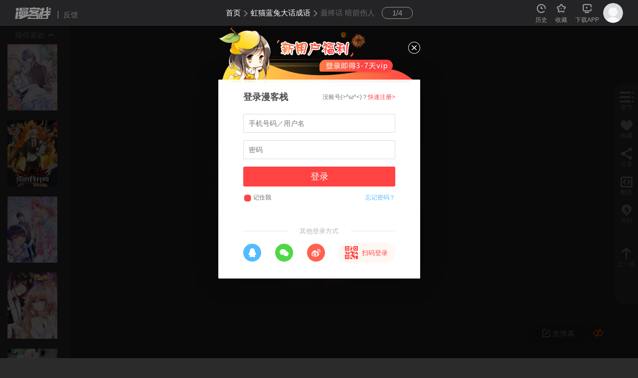

--- FILE ---
content_type: text/html; charset=utf-8
request_url: https://www.mkzhan.com/214446/872612.html
body_size: 5411
content:
<!DOCTYPE html>
<html>
<head>
  <title>虹猫蓝兔大话成语漫画 最终话 暗箭伤人 - 漫客栈</title>
  <meta charset="utf-8">
  <meta name="renderer" content="webkit">
  <meta http-equiv="X-UA-Compatible" content="IE=Edge,chrome=1">
  <meta name="keywords" content="虹猫蓝兔大话成语,虹猫蓝兔大话成语漫画,虹猫蓝兔大话成语漫画最新章节">
  <meta name="description" content="虹猫蓝兔大话成语漫画最终话 暗箭伤人在线阅读，虹猫蓝兔大话成语漫画全集在线阅读和虹猫蓝兔大话成语漫画全集下载。">
  <link rel="shortcut icon" href="https://static.mkzcdn.com/common/favicon.ico" type="image/x-icon"/>
  <link rel="Bookmark" href="https://static.mkzcdn.com/common/favicon.ico"/>
      
  <link rel="stylesheet" href="//static.mkzcdn.com/home/assets/script/libs/layui/css/layui.css?v=0b3cd68">
  <link rel="stylesheet" href="//static.mkzcdn.com/home/assets/style/common/common_home.css?v=a75a636">
  <link rel="stylesheet" href="//static.mkzcdn.com/home/assets/style/bundle/read.css?v=3ea9c3d">
</head>
<body class="p-read" data-feed="101">
<div style='display:none;'>
  <img src='https://static.mkzcdn.com/home/assets/images/common/app_logo.png' />
</div>
<div class="read-container" data-type="2">
  <div class="read__header">
    <div class="read__logo">
      <a href="/"><i class="iconfont icon-pic_read_nav_logo"></i></a>
      <a class="read__feed j-rd-feed" href="javascript:void(0);">反馈</a>
    </div>
    <div class="read__crumb">
      <a href="/">首页</a>
      <span><i class="iconfont icon-ic_vip_switch_r"></i></span>
      <a href="/214446/" class="crumb__title j-comic-title">虹猫蓝兔大话成语</a>
      <span><i class="iconfont icon-ic_vip_switch_r"></i></span>
      <h1 class="comic-title"><a class="last-crumb" href="/214446/872612.html">最终话 暗箭伤人</a></h1>
    </div>
    <div class="page-index__btn">
      <span class="j-pg-index">1</span>/<span class="count">4</span>
      <div class="page-index__list">
                <div class="row">
            <a class="page-list__item active" href="javascript:void(0);">1</a><a class="page-list__item " href="javascript:void(0);">2</a><a class="page-list__item " href="javascript:void(0);">3</a><a class="page-list__item " href="javascript:void(0);">4</a>          </div>      </div>
    </div>
    <div class="in-header__user">
      <ul class="fl clearfix">
        <li class="user-item j-header-his">
          <a href="/user/history/" rel="nofollow">
            <i class="iconfont icon-ic_head_footprint"></i>
            <span class="item-text">历史</span>
          </a>
          <div class="in-dialog--his hide">
            <p class="in-dialog__title">我看过的<a class="more" href="/user/history/">查看全部></a></p>
            <p class="in-dialog__offline">登录同步看到各端数据，<a class="hl" href="/login/">请登录</a></p>
            <ul class="in-dialog__user-list hide"></ul>
            <script class="header-his-tpl" type="text/html">
  {{# layui.each(d, function(index, item) { }}
  <li class="list-item">
    <a class="cover" href="/{{ item.comic_id }}/"><img src="{{ item.comic_cover.replace('http:', 'https:') }}!cover-400" alt="{{ item.comic_title }}"></a>
    <p class="comic-title"><a href="/{{ item.comic_id }}/">{{ item.comic_title }}</a></p>
    <p class="read-at">读至：<a href="/{{ item.comic_id }}/{{ item.read_chapter_id }}.html">{{ item.read_chapter_title }}</a></p>
    <p class="update">更至：<a class="hl" href="/{{ item.comic_id }}/{{ item.latest_chapter_id }}.html">{{ item.latest_chapter_title }}</a></p>
    <a class="read" href="/{{ item.comic_id }}/{{ item.read_chapter_id }}.html">续看></a>
  </li>
  {{# }) }}
</div>
</script>

            <div class="in-dialog__empty">还没有看过的漫画，<a class="hl" href="/category/">去追一部</a></div>
            <span class="triangle"><i class="iconfont icon-ic_nav_toast_sj"></i></span>
          </div>
        </li>
        <li class="user-item j-header-coll">
          <a href="/user/collection/" rel="nofollow">
            <i class="iconfont icon-ic_head_coll"></i>
            <span class="item-text">收藏</span>
          </a>
          <div class="in-dialog--coll hide">
            <p class="in-dialog__title">我收藏的<a class="more" href="/user/collection/">查看全部></a></p>
            <ul class="in-dialog__user-list">
              <script class="header-coll-tpl" type="text/html">
  {{# layui.each(d, function(index, item) { }}
  <li class="list-item">
    <a class="cover" href="/{{ item.comic_id }}/"><img src="{{ item.cover.replace('http:', 'https:') }}!cover-400" alt="{{ item.title }}"></a>
    <p class="comic-title"><a href="/{{ item.comic_id }}/">{{ item.title }}</a></p>
    <p class="read-at">读至：<a href="/{{ item.comic_id }}/{{ item.read_chapter_id }}.html">{{ item.read_chapter_title }}</a></p>
    <p class="update">更至：<a class="hl" href="/{{ item.comic_id }}/{{ item.chapter_id }}.html">{{ item.chapter_title }}</a></p>
    <a class="read" href="/{{ item.comic_id }}/{{ item.read_chapter_id }}.html">续看></a>
  </li>
  {{# }) }}
</div>
</script>

            </ul>
            <div class="in-dialog__empty coll hide">还没有收藏的漫画，<a class="hl" href="/category/">去追一部</a></div>
            <div class="in-dialog__empty offline">登录查看收藏记录，<a class="hl" href="/login/">去登录</a></div>
            <span class="triangle"><i class="iconfont icon-ic_nav_toast_sj"></i></span>
          </div>
        </li>
        <li class="user-item j-header-down">
          <a href="/download/" rel="nofollow">
            <i class="iconfont icon-ic_head_app"></i>
            <span class="item-text">下载APP</span>
          </a>
          <div class="in-dialog--download hide">
            <img class="qr-code" src="https://static.mkzcdn.com/home/img/download/pic_screen1_ewm.png" alt="下载二维码">
            <p class="text"><i class="iconfont icon-ic_nav_app_"></i> 海量免费漫画</p>
            <p class="text"><i class="iconfont icon-ic_nav_app_1"></i> 流畅阅读体验</p>
            <p class="text"><i class="iconfont icon-ic_nav_app_2"></i> 无码高清画质</p>
            <span class="triangle"><i class="iconfont icon-ic_nav_toast_sj"></i></span>
          </div>
        </li>
      </ul>
      <div class="j-header-avatar in-header__avatar fl">
        <a href="/user/"><img class="j-user-avatar" src="//static.mkzcdn.com/home/assets/images/home/pic_login_defaulthead.png?v=5b80a2f" alt="用户头像"></a>
      </div>
    </div>
  </div>
  <div class="rd-article-wr clearfix">
      <!-- 渲染章节图片 -->
      <div id="pages-tpl"></div>

      <div class="rd-article__end hide">
              <!-- 完结漫画 -->
        <a class="btn--next-chapter j-rd-next">
          <span class="txt">下一话</span>
          <i class="iconfont icon-ic_read_next_icon"></i>
        </a>
        <div class="last-chapter hide">
          <p class="txt1">主人，漫画完结啦~</p>
          <p class="txt2">打赏一波犒劳下作者大大</p>
        </div>      <div class="end__handles clearfix">
        <div class="btn--collect j-rd-collect">
          <i class="iconfont icon-ic_read_coll"></i>
          <span class="txt">收藏</span>
          <span class="txt-hl">已收藏</span>
        </div>
        <div class="btn--ticket j-rd-ticket">
          <i class="iconfont icon-ic_read_ticket"></i>
          <span class="txt">月票</span>
        </div>
        <div class="btn--reward j-rd-gift">
          <i class="iconfont icon-ic_read_givemoney"></i>
          <span class="txt">打赏</span>
        </div>
      </div>
    </div>
    <div class="rd-article__down hide">
      <p>主人，漫画下架了</p>
      <p>我们去<a href="/top/"> 排行榜 </a>看看~</p>
    </div>
  </div>
  <div class="rd-aside">
    <div class="rd-aside__item j-rd-catalog">
      <i class="iconfont icon-ic_readtab_catalog"></i>
      <span class="txt">章节</span>
      <div class="aside__catalog">
        <div class="catalog__head">
          <p class="head-title">
            <span class="fl">目录</span>
            <span class="count fr">共4话</span>
          </p>
        </div>
        <div class="catalog__list">
          <script class="rd-catalog-tpl" type="text/html">
  {{# layui.each(d.list, function(index, item) { }}
    <div class="catalog__item id-{{item.chapter_id}}" href="/{{ d.cid }}/{{ item.chapter_id }}.html">
      {{# if(Number(item.start_time) > d._now) { }}
      <div class="first-read-mask-read">抢先看章节</div>
      {{# } }}
      <span class="index">[{{ index + 1 }}]</span>
      <span class="comic-title">{{ item.title }}</span>
      {{# if(Math.ceil(item.price) > 0 && Math.ceil(item.is_vip) != 1) { }}
        <i class="lock iconfont">&#xe66e;</i>
      {{# } }}

      {{# if(Math.ceil(item.is_vip) == 1) { }}
        <i class="icon-rd-vip"></i>
      {{# } }}
    </div>
  {{# }) }}
</div>
</script>

        </div>
      </div>
    </div>
    <div class="rd-aside__item j-rd-collect">
      <i class="iconfont icon-ic_readtab_coll"></i>
      <span class="txt">收藏</span>
      <span class="txt-hl">已收藏</span>
    </div>
    <div class="rd-aside__item j-rd-share">
      <i class="iconfont icon-ic_readtab_share"></i>
      <span class="txt">分享</span>
      <div class="rd-share clearfix hide" id="bdshare" data-tag="share_1">
        <div class="share-list clearfix bdsharebuttonbox">
          <a class="share-item qq" data-cmd="sqq"></a>
          <a class="share-item wx" data-cmd="weixin"></a>
          <a class="share-item wb" data-cmd="tsina"></a>
          <a class="share-item kj" data-cmd="qzone"></a>
        </div>
        <div class="hover-block">
          <span class="arrow-right"></span>
        </div>
      </div>
    </div>
    <div class="rd-aside__item j-rd-mod">
      <i class="iconfont">&#xe67e;</i>
      <span class="txt">翻页</span>
    </div>
    <div class="rd-aside__item j-rd-light">
      <i class="iconfont icon-ic_readtab_light"></i>
      <span class="txt">开灯</span>
    </div>
    <a class="rd-aside__item j-rd-prev">
      <i class="iconfont icon-ic_readtab_pre"></i>
      <span class="txt">上一话</span>
    </a>
    <a class="rd-aside__item j-rd-next">
      <i class="iconfont icon-ic_readtab_next"></i>
      <span class="txt">下一话</span>
    </a>
  </div>
  <div class="rd-guess">
    <div class="rd-guess__handle">
      <img class="rd-guess__pic hide" src="//static.mkzcdn.com/home/assets/images/home/pic_read_cnxh.png?v=f306952">
      <span>猜你喜欢</span>
      <i class="iconfont">&#xe6a4;</i>
    </div>
    <div class="rd-guess__comic-wr">
      <script class="guess-like-tpl" type="text/html">
  {{# layui.each(d.list, function(index, item) { }}
    <div class="rd-guess__comic">
      <a class="cover" href="/{{ item.comic_id }}/"><img src="{{ item.cover.replace('http:', 'https:') }}!cover-200" alt="{{ item.title }}"></a>
    </div>
  {{# }) }}
</script>

    </div>
  </div>
  <div class="rd-toast clearfix">
    <a class="btn--input-handle" href="javascript:void(0);">
      <i class="iconfont icon-ic_barrage_release"></i>
      <span class="txt">发弹幕</span>
    </a>
    <a class="btn--toast-handle" href="javascript:void(0);">
      <p class="tip hide">关闭弹幕</p>
      <i class="iconfont">&#xe67c;</i>
    </a>
  </div>
  <div class="toast-dialog">
    <div class="wrapper">
      <div class="input-wrap">
        <textarea class="toast-input" name="tucao" placeholder="主人，不发送一波弹幕跟咸鱼有什么区别呢？"></textarea>
        <p class="word-count">
          <span class="n">0</span>
          <span>/</span>
          <span class="max">30</span>
        </p>
      </div>
      <div class="handles">
        <span class="btn--cancel">取消</span>
        <span class="btn--confirm">发布弹幕</span>
      </div>
    </div>
  </div>
</div><script type="text/javascript" id="bdshare_js" data="type=tools&amp;uid=938050"></script>
<script type="text/javascript" id="bdshell_js"></script>
<script type="text/javascript">
   document.getElementById("bdshell_js").src = 'https://static.mkzcdn.com/home/assets/script/libs/share/static/api/js/share.js';
</script>

<script>
  (function(){
      var bp = document.createElement('script');
      var curProtocol = window.location.protocol.split(':')[0];
      if (curProtocol === 'https') {
          bp.src = 'https://zz.bdstatic.com/linksubmit/push.js';
      }
      else {
          bp.src = 'http://push.zhanzhang.baidu.com/push.js';
      }
      var s = document.getElementsByTagName("script")[0];
      s.parentNode.insertBefore(bp, s);
  })();
</script>

<!-- start Dplus --><script type="text/javascript">!function(a,b){if(!b.__SV){var c,d,e,f;window.dplus=b,b._i=[],b.init=function(a,c,d){function g(a,b){var c=b.split(".");2==c.length&&(a=a[c[0]],b=c[1]),a[b]=function(){a.push([b].concat(Array.prototype.slice.call(arguments,0)))}}var h=b;for("undefined"!=typeof d?h=b[d]=[]:d="dplus",h.people=h.people||[],h.toString=function(a){var b="dplus";return"dplus"!==d&&(b+="."+d),a||(b+=" (stub)"),b},h.people.toString=function(){return h.toString(1)+".people (stub)"},e="disable track track_links track_forms register unregister get_property identify clear set_config get_config get_distinct_id track_pageview register_once track_with_tag time_event people.set people.unset people.delete_user".split(" "),f=0;f<e.length;f++)g(h,e[f]);b._i.push([a,c,d])},b.__SV=1.1,c=a.createElement("script"),c.type="text/javascript",c.charset="utf-8",c.async=!0,c.src="//w.cnzz.com/dplus.php?id=1262045698",d=a.getElementsByTagName("script")[0],d.parentNode.insertBefore(c,d)}}(document,window.dplus||[]),dplus.init("1262045698");</script><!-- end Dplus -->
<!--[if lt IE 9]>
  <script src="//static.mkzcdn.com/home/assets/script/libs/respond/respond.js?v=afc1984"></script>
<![endif]-->

<script type="text/javascript" src="//static.mkzcdn.com/home/assets/script/vendor/base_lib.js?v=e631876"></script>
<script type="text/javascript">
  var cnzz_comic = ["_trackEvent", "虹猫蓝兔大话成语", "mkz_pc", "", 0];
  _czc = [["_setAccount", "1261814609"]];
  _czc.push(cnzz_comic);
</script>
<script type="text/javascript" src="//static.mkzcdn.com/home/assets/script/libs/layer/layer.js?v=6e80f0c"></script>
<script type="text/javascript" src="//static.mkzcdn.com/home/assets/script/libs/layui/layui.js?v=3320191"></script>
<script type="text/javascript" src="//static.mkzcdn.com/home/assets/script/page/home/read.js?v=664ab54"></script>
<script async language="JavaScript">seajs.use(['assets/script/modules/header/user','assets/script/modules/read/content','assets/script/modules/read/toolbar','assets/script/modules/read/toast','assets/script/modules/runtime/modules/comic','assets/script/modules/utils/user','assets/script/modules/dialog/tourist/index',], function (userUI, Content, Toolbar, Toast, comicUtils, userUtils, Tourist) {
  userUI.init()
  Content.init()
  Toolbar.init()
  Toast.init()
  Tourist.init()

  var loadAdvert = function () {
    $('.read-bottom-ad').show()
    $('.read-fixed-ad').show()

    $('.read-fixed-ad .close-btn').click(function() {
      $('.read-fixed-ad').hide()
    })
  }

  $('.rd-article__pic img').each(function () {
    $(this).load(function () {
      window._czc && _czc.push(cnzz_comic)
    })
  })

  setTimeout(function() {
    loadAdvert()
  }, 2000)


  // 用户统计
  var startTime = Math.floor(Date.now() / 1000)          // 获取当前时间
  var chapterNum = $('.page-index__btn .count').html()   // 取章节话数
  var cName = $('.j-comic-title').html()  // 获取漫画名
  var _uInfo = userUtils.getUserInfo()
  var _birthday = _uInfo.birthday || '0'
  var _sex = _uInfo.sex || '0'
  var _uid = userUtils.isLogin() ? _uInfo.uid : ''
  var endTime, readedImg

  // 离开前获取离开时间和已读图片数量
  window.onbeforeunload = function () {
    endTime = Math.floor(Date.now() / 1000)
    readedImg = $('.j-pg-index').text()
    $.ajax({
      url: 'https://action.mkzcdn.com/api/comic/read/',
      type: 'post',
      dataType: 'json',
      xhrFields: {
        withCredentials: true
      },
      crossDomain: true,
      data: {
        app_id: 1000101,
        app_secret: '29f0b54e67c654d39e586bc29be74381',
        comic_id: comicUtils.getComicId(),
        comic_title: cName,
        chapter_num: chapterNum,
        start_time: startTime,
        end_time: endTime,
        image_count: readedImg,
        birthday: _birthday,
        sex: _sex,
        userId: _uid,
      }
    })
  }
});
</script>
<script async language="JavaScript" src="//s6.cnzz.com/stat.php?id=1261814609&web_id=1261814609&show=none"></script>
</body>
</html>

--- FILE ---
content_type: text/css
request_url: https://static.mkzcdn.com/home/assets/style/bundle/read.css?v=3ea9c3d
body_size: 6091
content:
@charset "UTF-8";
/* perfect-scrollbar v0.8.1 */
.ps {
  -ms-touch-action: auto;
  touch-action: auto;
  overflow: hidden !important;
  -ms-overflow-style: none;
}

@supports (-ms-overflow-style: none) {
  .ps {
    overflow: auto !important;
  }
}

@media screen and (-ms-high-contrast: active), (-ms-high-contrast: none) {
  .ps {
    overflow: auto !important;
  }
}

.ps.ps--active-x > .ps__scrollbar-x-rail,
.ps.ps--active-y > .ps__scrollbar-y-rail {
  display: block;
  background-color: transparent;
}

.ps.ps--in-scrolling.ps--x > .ps__scrollbar-x-rail {
  background-color: #eee;
  opacity: 0.9;
}

.ps.ps--in-scrolling.ps--x > .ps__scrollbar-x-rail > .ps__scrollbar-x {
  background-color: #999;
  height: 11px;
}

.ps.ps--in-scrolling.ps--y > .ps__scrollbar-y-rail {
  background-color: #eee;
  opacity: 0.9;
}

.ps.ps--in-scrolling.ps--y > .ps__scrollbar-y-rail > .ps__scrollbar-y {
  background-color: #999;
  width: 11px;
}

.ps > .ps__scrollbar-x-rail {
  display: none;
  position: absolute;
  /* please don't change 'position' */
  opacity: 0;
  -webkit-transition: background-color .2s linear, opacity .2s linear;
  transition: background-color .2s linear, opacity .2s linear;
  bottom: 0px;
  /* there must be 'bottom' for ps__scrollbar-x-rail */
  height: 15px;
}

.ps > .ps__scrollbar-x-rail > .ps__scrollbar-x {
  position: absolute;
  /* please don't change 'position' */
  background-color: #aaa;
  border-radius: 6px;
  -webkit-transition: background-color .2s linear, height .2s linear, width .2s ease-in-out, -webkit-border-radius .2s ease-in-out;
  -webkit-transition: background-color .2s linear, height .2s linear, width .2s ease-in-out, border-radius .2s ease-in-out;
  transition: background-color .2s linear, height .2s linear, width .2s ease-in-out, border-radius .2s ease-in-out;
  bottom: 2px;
  /* there must be 'bottom' for ps__scrollbar-x */
  height: 6px;
}

.ps > .ps__scrollbar-x-rail:hover > .ps__scrollbar-x,
.ps > .ps__scrollbar-x-rail:active > .ps__scrollbar-x {
  height: 11px;
}

.ps > .ps__scrollbar-y-rail {
  display: none;
  position: absolute;
  /* please don't change 'position' */
  opacity: 0;
  -webkit-transition: background-color .2s linear, opacity .2s linear;
  transition: background-color .2s linear, opacity .2s linear;
  right: 0;
  /* there must be 'right' for ps__scrollbar-y-rail */
  width: 15px;
}

.ps > .ps__scrollbar-y-rail > .ps__scrollbar-y {
  position: absolute;
  /* please don't change 'position' */
  background-color: #aaa;
  border-radius: 6px;
  -webkit-transition: background-color .2s linear, height .2s linear, width .2s ease-in-out, -webkit-border-radius .2s ease-in-out;
  -webkit-transition: background-color .2s linear, height .2s linear, width .2s ease-in-out, border-radius .2s ease-in-out;
  transition: background-color .2s linear, height .2s linear, width .2s ease-in-out, border-radius .2s ease-in-out;
  right: 2px;
  /* there must be 'right' for ps__scrollbar-y */
  width: 6px;
}

.ps > .ps__scrollbar-y-rail:hover > .ps__scrollbar-y,
.ps > .ps__scrollbar-y-rail:active > .ps__scrollbar-y {
  width: 11px;
}

.ps:hover.ps--in-scrolling.ps--x > .ps__scrollbar-x-rail {
  background-color: #eee;
  opacity: 0.9;
}

.ps:hover.ps--in-scrolling.ps--x > .ps__scrollbar-x-rail > .ps__scrollbar-x {
  background-color: #999;
  height: 11px;
}

.ps:hover.ps--in-scrolling.ps--y > .ps__scrollbar-y-rail {
  background-color: #eee;
  opacity: 0.9;
}

.ps:hover.ps--in-scrolling.ps--y > .ps__scrollbar-y-rail > .ps__scrollbar-y {
  background-color: #999;
  width: 11px;
}

.ps:hover > .ps__scrollbar-x-rail,
.ps:hover > .ps__scrollbar-y-rail {
  opacity: 0.6;
}

.ps:hover > .ps__scrollbar-x-rail:hover {
  background-color: #eee;
  opacity: 0.9;
}

.ps:hover > .ps__scrollbar-x-rail:hover > .ps__scrollbar-x {
  background-color: #999;
}

.ps:hover > .ps__scrollbar-y-rail:hover {
  background-color: #eee;
  opacity: 0.9;
}

.ps:hover > .ps__scrollbar-y-rail:hover > .ps__scrollbar-y {
  background-color: #999;
}

html, body {
  width: 100%;
  height: 100%;
}

.read__header {
  position: fixed;
  top: 0;
  left: 0;
  width: 100%;
  min-width: 990px;
  height: 52px;
  text-align: center;
  font-size: 15px;
  background: #242426;
  box-shadow: 0 2px 2px 0 rgba(0, 0, 0, 0.1);
  z-index: 20180720;
}

.read__logo {
  position: absolute;
  left: 30px;
  top: 11px;
  height: 30px;
}

.read__logo .iconfont {
  font-size: 24px;
  color: #8d8d8e;
}

.read__feed {
  display: inline-block;
  height: 15px;
  font-size: 15px;
  line-height: 15px;
  padding-left: 10px;
  margin-left: 10px;
  border-left: 1px solid #999;
  color: #666;
}

.read__crumb {
  display: inline-block;
  line-height: 52px;
  color: #fff;
}

.read__crumb .comic-title {
  display: inline;
  font-size: 15px;
  color: #666;
}

.read__crumb .iconfont {
  font-size: 12px;
  color: #999;
}

.page-index__btn {
  display: inline-block;
  width: 60px;
  height: 22px;
  margin-left: 10px;
  line-height: 22px;
  color: #999;
  border: 1px solid #999;
  border-radius: 11px;
  cursor: pointer;
}

.page-index__btn:hover {
  color: #ff620e;
  border-color: #ff620e;
}

.page-index__list {
  display: none;
  position: absolute;
  top: 38px;
  padding: 10px;
  background: #38383A;
}

.page-index__list .row {
  float: left;
}

.active .page-index__list {
  display: block;
}

.page-list__item {
  display: block;
  width: 50px;
  height: 28px;
  margin-bottom: 2px;
  margin-right: 2px;
  color: #999;
  font-size: 13px;
  text-align: center;
  line-height: 28px;
  background: #2c2c2d;
  border-radius: 2px;
}

.page-list__item.active {
  color: #ff620e;
}

/*
 * sass 样式宏
 * @Author: Phileep
 * @Date: 2018-07-10 14:41:36
 * @Last Modified by: Phileep
 * @Last Modified time: 2018-07-30 11:11:08
 */
.in-header__user {
  position: absolute;
  right: 0;
  top: 0;
  height: 52px;
  padding-right: 30px;
}

.in-header__user .user-item {
  position: relative;
  float: left;
  margin: 6px 8px 0;
  text-align: center;
  color: #999;
  cursor: pointer;
}

.in-header__user .user-item:hover {
  color: #ff620e;
}

.in-header__user .user-item > a .iconfont {
  display: block;
  font-size: 18px;
}

.in-header__user .item-text {
  font-size: 12px;
  line-height: 18px;
  cursor: pointer;
}

.in-header__user .dot {
  position: absolute;
  top: 0px;
  right: 0px;
  width: 6px;
  height: 6px;
  border-radius: 3px;
  background: #ff620e;
}

.in-header__user .triangle {
  position: absolute;
  top: -8px;
  width: 36px;
  height: 12px;
  line-height: 12px;
  text-align: center;
  text-indent: 0;
  color: #ff620e;
}

.in-header__user .triangle .iconfont {
  display: inline;
  font-size: 12px;
}

.in-dialog--his .triangle {
  left: 140px;
}

.in-dialog--coll .triangle {
  left: 180px;
}

.in-dialog--download .triangle {
  left: 118px;
}

.in-header__avatar {
  width: 40px;
  height: 40px;
  margin-top: 6px;
  cursor: pointer;
  padding-bottom: 14px;
  position: relative;
}

.in-header__avatar img {
  height: 100%;
  border-radius: 50%;
}

.in-dialog--download {
  position: absolute;
  top: 45px;
  right: -48px;
  width: 196px;
  height: 100px;
  padding-top: 15px;
  padding-left: 10px;
  border-top: 2px solid #ff620e;
  background: #fff;
  z-index: 999;
}

.in-dialog--download .qr-code {
  float: left;
  width: 80px;
  height: 80px;
  margin-right: 10px;
}

.in-dialog--download .text {
  margin-bottom: 8px;
  font-size: 12px;
  line-height: 20px;
  color: #666;
}

.in-dialog--download .iconfont {
  display: inline-block;
  vertical-align: middle;
  color: #ff620e;
}

.in-dialog--his,
.in-dialog--coll {
  position: absolute;
  top: 45px;
  width: 320px;
  text-align: left;
  text-indent: 10px;
  border-top: 2px solid #ff620e;
  background: #fff;
  z-index: 999;
}

.in-dialog--his .hl,
.in-dialog--coll .hl {
  color: #ff620e;
}

.in-dialog--his .hl:hover,
.in-dialog--coll .hl:hover {
  text-decoration: underline;
}

.in-dialog--his {
  left: -145px;
}

.in-dialog--coll {
  left: -185px;
}

.in-dialog__title {
  font-size: 15px;
  line-height: 35px;
}

.in-dialog__title .more {
  float: right;
  margin-right: 10px;
  font-size: 13px;
  color: #ff620e;
}

.in-dialog__title .more:hover {
  text-decoration: underline;
}

.in-dialog__user-list {
  position: relative;
  max-height: 365px;
  padding: 0 10px 5px 10px;
  overflow: scroll;
}

.in-dialog__user-list .list-item {
  -moz-box-sizing: border-box;
       box-sizing: border-box;
  position: relative;
  padding: 10px 0;
  overflow: hidden;
  border-bottom: 1px solid #f2f2f2;
}

.in-dialog__user-list .cover {
  float: left;
  width: 75px;
  height: 100px;
}

.in-dialog__user-list .cover > img {
  display: block;
}

.in-dialog__user-list .comic-title {
  width: 160px;
  font-size: 16px;
  line-height: 24px;
  margin: 10px 0;
  color: #28292d;
  overflow: hidden;
  white-space: nowrap;
  text-overflow: ellipsis;
}

.in-dialog__user-list .read-at,
.in-dialog__user-list .update {
  width: 160px;
  margin: 5px 0;
  font-size: 13px;
  color: #666;
  line-height: 20px;
  overflow: hidden;
  white-space: nowrap;
  text-overflow: ellipsis;
}

.in-dialog__user-list .read-at > a:hover,
.in-dialog__user-list .update > a:hover {
  text-decoration: underline;
}

.in-dialog__user-list .read {
  position: absolute;
  right: 0;
  bottom: 20px;
  font-size: 13px;
  line-height: 20px;
  color: #ff620e;
}

.in-dialog__user-list .read:hover {
  text-decoration: underline;
}

.in-dialog__user-list .icon-ic_navlist_new {
  position: absolute;
  top: 10px;
  right: 10px;
  color: #ff4537;
}

.in-dialog__offline {
  font-size: 12px;
  color: #999;
  line-height: 22px;
  background: #f8f8f8;
}

.in-dialog__empty {
  width: 100%;
  height: 37px;
  padding-top: 102px;
  line-height: 22px;
  font-size: 14px;
  text-align: center;
  color: #999;
  background: url("//static.mkzcdn.com/home/assets/images/header/pic_toast_history.png?v=af1cb2c") no-repeat center 20px;
}

.in-dialog__empty.coll {
  height: 47px;
  background-image: url("//static.mkzcdn.com/home/assets/images/header/pic_toast_coll.png?v=72e4a74");
}

.in-dialog__empty.offline {
  height: 47px;
  background-image: url("//static.mkzcdn.com/home/assets/images/header/pic_toast_login.png?v=28aab67");
}

/*
 * sass 样式宏
 * @Author: Phileep
 * @Date: 2018-07-10 14:41:36
 * @Last Modified by: Phileep
 * @Last Modified time: 2018-07-30 11:11:08
 */
.rd-aside {
  position: fixed;
  right: 0;
  top: 50%;
  margin-top: -192px;
  width: 46px;
  height: 444px;
  background: #38383a;
  border-radius: 16px 0 0 16px;
  z-index: 9999;
}

.rd-aside__item {
  position: relative;
  display: block;
  margin: 15px 0;
  text-align: center;
  color: #999;
  cursor: pointer;
}

.rd-aside__item:hover, .rd-aside__item.active {
  color: #ddd;
}

.rd-aside__item .txt {
  font-size: 12px;
  line-height: 18px;
}

.rd-aside__item .txt-hl {
  display: none;
  font-size: 12px;
  line-height: 18px;
}

.rd-aside__item .iconfont {
  display: block;
  margin: 0 auto;
  font-size: 24px;
  line-height: 24px;
}

.rd-aside__item.j-rd-light {
  margin-bottom: 45px;
}

.rd-share {
  position: absolute;
  right: 44px;
  top: 0;
  width: 166px;
  height: 36px;
  border-radius: 2px;
  overflow: hidden;
}

.rd-share .share-list {
  float: left;
  width: 146px;
  padding-left: 5px;
  background: #424243;
}

.rd-share .share-item {
  float: left;
  width: 28px;
  height: 28px;
  padding: 0;
  margin: 4px;
  line-height: 28px;
  border-radius: 14px;
  cursor: pointer;
}

.rd-share .share-item.qq {
  background: url("//static.mkzcdn.com/home/assets/images/home/icon/ic_share_toast_qq.png?v=644f7a2") no-repeat center center;
  background-size: cover;
}

.rd-share .share-item.wx {
  background: url("//static.mkzcdn.com/home/assets/images/home/icon/ic_share_toast_wx.png?v=a1eadcd") no-repeat center center;
  background-size: cover;
}

.rd-share .share-item.wb {
  background: url("//static.mkzcdn.com/home/assets/images/home/icon/ic_share_toast_wb.png?v=be68653") no-repeat center center;
  background-size: cover;
}

.rd-share .share-item.kj {
  background: url("//static.mkzcdn.com/home/assets/images/home/icon/ic_share_toast_kj.png?v=5863f9e") no-repeat center center;
  background-size: cover;
}

.rd-share .hover-block {
  float: left;
  width: 10px;
  height: 36px;
}

.rd-share .arrow-right {
  float: left;
  margin-top: 12px;
  font-size: 0;
  line-height: 0;
  border-width: 6px;
  border-color: #424243;
  border-right-width: 0;
  border-style: dashed;
  border-left-style: solid;
  border-top-color: transparent;
  border-bottom-color: transparent;
}

.j-rd-share:hover .rd-share {
  display: block;
}

.j-rd-collect.hl {
  color: #ff620e;
}

.j-rd-collect.hl .txt {
  display: none;
}

.j-rd-collect.hl .txt-hl {
  display: inline;
}

.aside__catalog {
  display: none;
  position: absolute;
  right: 46px;
  top: 0;
  width: 240px;
  background: #424243;
}

.active .aside__catalog {
  display: block;
}

.catalog__head {
  width: 240px;
  height: 36px;
  line-height: 26px;
  overflow: hidden;
}

.catalog__head .head-title {
  width: 200px;
  height: 26px;
  padding: 0 10px;
  margin: 5px auto;
  font-size: 12px;
  color: #666;
  line-height: 26px;
  border-radius: 13px;
  background: #38383a;
  overflow: hidden;
}

.catalog__list {
  position: relative;
  max-height: 377px;
  padding: 0 10px;
  overflow-y: scroll;
  overflow-x: hidden;
}

.catalog__item {
  display: block;
  width: 230px;
  height: 36px;
  margin: 0 auto;
  line-height: 36px;
  font-size: 13px;
  color: #b4b4b4;
  text-align: left;
  border-bottom: 1px solid #38383a;
  position: relative;
}

.catalog__item > * {
  display: inline-block;
  vertical-align: middle;
}

.catalog__item .comic-title {
  max-width: 160px;
  overflow: hidden;
  white-space: nowrap;
  text-overflow: ellipsis;
}

.catalog__item .index {
  margin: 0 5px;
  overflow: hidden;
}

.catalog__item .iconfont {
  display: inline;
  font-size: 16px;
  line-height: 16px;
  color: #999;
  overflow: hidden;
}

.first-read-mask-read {
  width: 230px;
  height: 36px;
  position: absolute;
  top: 0;
  left: 0;
  font-weight: 400;
  color: #7D2500;
  line-height: 36px;
  text-align: center;
  background: #FFE4BF;
  border-radius: 2px;
  opacity: 0.92;
}

.rd-guess {
  position: fixed;
  top: 52px;
  left: 0;
  width: 140px;
  height: 100%;
  background: #38383a;
  z-index: 999;
}

.rd-guess.slide-up {
  background: transparent;
}

.rd-guess.slide-up .rd-guess__handle {
  line-height: 16px;
}

.rd-guess.slide-up .rd-guess__pic {
  display: block;
}

.rd-guess__handle {
  width: 100%;
  font-size: 15px;
  line-height: 36px;
  color: #999;
  text-align: center;
  cursor: pointer;
}

.rd-guess__handle .rd-guess__pic {
  width: 135px;
  height: 100px;
}

.rd-guess__comic-wr {
  position: relative;
  width: 125px;
  height: 90%;
  margin-left: 15px;
  padding-bottom: 10%;
  overflow: scroll;
}

.rd-guess__comic {
  position: relative;
  width: 100px;
  height: 133px;
  margin-bottom: 20px;
}

.rd-article__toast {
  position: absolute;
  left: 0;
  top: 0;
  width: 100%;
  height: 100%;
  z-index: 999;
  overflow: hidden;
}

.rd-article__toast.active {
  background: #5862ed;
  opacity: 0.6;
  cursor: url("//static.mkzcdn.com/home/assets/images/read/ic_page_bj.png?v=e139dc6"), auto;
}

.rd-toast {
  position: fixed;
  bottom: 30px;
  right: 50px;
  margin-left: 430px;
  width: 170px;
  height: 40px;
  z-index: 999;
}

.btn--input-handle {
  float: left;
  width: 120px;
  height: 40px;
  font-size: 15px;
  line-height: 40px;
  text-align: center;
  color: #999;
  border-radius: 20px;
  border-bottom-left-radius: 5px;
  background: #242426;
  cursor: pointer;
}

.btn--toast-handle {
  position: absolute;
  float: right;
  width: 40px;
  height: 40px;
  text-align: center;
  line-height: 40px;
  color: #999;
  border-radius: 20px;
  background: #242426;
  cursor: pointer;
}

.btn--toast-handle .iconfont {
  font-size: 20px;
  color: #ff620e;
}

.btn--toast-handle:hover .tip {
  display: block;
}

.btn--toast-handle .tip {
  position: absolute;
  top: -18px;
  left: 50%;
  width: 59px;
  height: 18px;
  margin-left: -30px;
  line-height: 18px;
  color: #fff;
  background: #242426;
}

.toast-dialog {
  position: fixed;
  bottom: -160px;
  left: 0;
  width: 100%;
  height: 160px;
  background: rgba(36, 36, 38, 0.95);
  z-index: 999;
}

.toast-dialog .wrapper {
  width: 800px;
  height: 160px;
  margin: 0 auto;
}

.toast-dialog .input-wrap {
  position: relative;
  margin-top: 20px;
}

.toast-dialog .toast-input {
  width: 760px;
  height: 48px;
  padding: 10px 20px;
  background: #ccc;
  border-radius: 2px;
  font-size: 16px;
  resize: none;
}

.toast-dialog .word-count {
  position: absolute;
  bottom: 16px;
  right: 20px;
  font-size: 13px;
  line-height: 16px;
  color: #666;
}

.toast-dialog .handles {
  float: right;
  margin-top: 12px;
}

.toast-dialog .btn--cancel,
.toast-dialog .btn--confirm {
  display: inline-block;
  width: 80px;
  height: 36px;
  color: #fff;
  line-height: 36px;
  text-align: center;
  font-size: 16px;
  border-radius: 2px;
  cursor: pointer;
}

.toast-dialog .btn--cancel {
  background: #333;
  margin-right: 20px;
}

.toast-dialog .btn--confirm {
  background: #ff620e;
}

.toast-item {
  position: absolute;
  height: 36px;
  font-size: 24px;
  color: #fff;
  line-height: 36px;
  font-weight: 600;
  overflow: hidden;
  word-wrap: normal;
  white-space: nowrap;
  -webkit-transition-timing-function: linear;
          transition-timing-function: linear;
}

.toast-item.local-own {
  padding: 0 6px;
  background: rgba(255, 142, 60, 0.5);
  border-radius: 18px;
}

.toast-item .avatar {
  display: inline-block;
  width: 24px;
  height: 24px;
  margin-right: 5px;
  vertical-align: middle;
  border-radius: 50%;
  overflow: hidden;
}

.toast-item span {
  display: inline-block;
  vertical-align: middle;
  text-shadow: 0 0 1px #000;
  -webkit-filter: Dropshadow(offx=1, offy=0, color=black) Dropshadow(offx=0, offy=1, color=black) Dropshadow(offx=0, offy=-1, color=black) Dropshadow(offx=-1, offy=0, color=black);
          filter: Dropshadow(offx=1, offy=0, color=black) Dropshadow(offx=0, offy=1, color=black) Dropshadow(offx=0, offy=-1, color=black) Dropshadow(offx=-1, offy=0, color=black);
}

.toast-item img {
  float: left;
  width: 100%;
  height: 100%;
}

.p-read {
  background: #2b2b2c;
}

.read-container {
  padding-top: 60px;
  min-width: 990px;
  min-height: 100%;
  background: #2b2b2c;
}

.rd-article-wr {
  min-height: 100%;
}

.rd-article__pic {
  position: relative;
  width: 800px;
  margin: 0 auto;
  min-height: 400px;
}

.rd-article__end {
  width: 300px;
  margin: 30px auto;
}

.btn--next-chapter {
  display: block;
  width: 180px;
  height: 52px;
  margin: 0 auto;
  font-size: 20px;
  color: #fff;
  line-height: 52px;
  text-align: center;
  background: #ff620e;
  border-radius: 26px;
  cursor: pointer;
}

.btn--next-chapter .iconfont {
  font-size: 20px;
}

.btn--next-chapter:hover {
  color: #fff;
}

.end__handles {
  margin-top: 40px;
  text-align: center;
}

.end__handles .btn--collect,
.end__handles .btn--ticket,
.end__handles .btn--reward {
  float: left;
  width: 60px;
  cursor: pointer;
}

.end__handles .btn--collect.hl,
.end__handles .btn--ticket.hl,
.end__handles .btn--reward.hl {
  color: #999;
}

.end__handles .btn--collect.hl .iconfont,
.end__handles .btn--ticket.hl .iconfont,
.end__handles .btn--reward.hl .iconfont {
  color: #999;
}

.end__handles .txt {
  font-size: 14px;
  line-height: 14px;
  margin-top: 10px;
  color: #FF9654;
}

.end__handles .txt-hl {
  display: none;
}

.end__handles .btn--ticket {
  margin: 0 60px;
}

.end__handles .iconfont {
  display: block;
  margin: 0 auto;
  font-size: 60px;
  color: #FF9654;
}

.last-chapter .txt1 {
  font-size: 24px;
  color: #ddd;
  line-height: 36px;
  text-align: center;
}

.last-chapter .txt2 {
  text-align: center;
  margin-top: 15px;
  font-size: 16px;
  color: #ddd;
  line-height: 24px;
}

.rd-article__down {
  width: 150px;
  height: 52px;
  padding-top: 110px;
  margin: 200px auto;
  color: #ddd;
  line-height: 26px;
  text-align: center;
  background: url("//static.mkzcdn.com/home/assets/images/home/pic_detail_zj_xj.png?v=880c390") no-repeat center top;
  background-size: 100px;
}

.rd-article__down a {
  color: #ff620e;
}

.read-chapter-buy {
  width: 680px;
  background: #000;
  overflow: hidden;
}

.read-chapter-buy a:hover {
  text-decoration: underline;
}

.read-chapter-buy .buy-head {
  width: 680px;
  height: 151px;
  overflow: hidden;
  background: #242426;
}

.read-chapter-buy .buy-title {
  margin-top: 25px;
  font-size: 20px;
  font-weight: 600;
  line-height: 30px;
  text-align: center;
  color: #ddd;
}

.read-chapter-buy .comic-title {
  margin-top: 3px;
  font-size: 13px;
  color: #999;
  text-align: center;
  line-height: 20px;
}

.read-chapter-buy .fund-info {
  width: 640px;
  height: 48px;
  padding: 0 20px;
  margin-top: 15px;
  line-height: 48px;
  font-size: 13px;
  color: #999;
  border-top: 1px solid #333;
}

.read-chapter-buy .fund-info a {
  color: #ff620e;
}

.read-chapter-buy .hl {
  color: #ff620e;
}

.read-chapter-buy .buy-handle {
  margin-top: 2px;
  width: 680px;
  height: 223px;
  background: #242426;
}

.read-chapter-buy .handle__nav {
  height: 40px;
  padding-left: 20px;
  line-height: 40px;
  font-size: 14px;
  color: #ddd;
  border-bottom: 1px solid #333;
}

.read-chapter-buy .handle__item {
  -moz-box-sizing: border-box;
       box-sizing: border-box;
  float: left;
  padding: 0 5px;
  margin-right: 20px;
  line-height: 40px;
  cursor: pointer;
}

.read-chapter-buy .handle__item.active {
  color: #ff620e;
  border-bottom: 2px solid #ff620e;
}

.read-chapter-buy .handle__con {
  padding: 30px 0;
  height: 73px;
  border-bottom: 1px solid #333;
}

.read-chapter-buy .handle__con .price-box {
  float: left;
  height: 42px;
  margin-left: 30px;
  font-size: 28px;
  line-height: 42px;
}

.read-chapter-buy .handle__con .iconfont {
  font-size: 24px;
}

.read-chapter-buy .handle__con del {
  font-size: 13px;
  color: #666;
}

.read-chapter-buy .handle__confirm {
  float: right;
  width: 180px;
  height: 40px;
  margin-right: 30px;
  margin-top: 2px;
  background: #ff620e;
  line-height: 40px;
  font-size: 16px;
  text-align: center;
  color: #fff;
  border-radius: 2px;
  cursor: pointer;
}

.read-chapter-buy .handle__confirm.disabled {
  opacity: .9;
}

.read-chapter-buy .handle__confirm.disabled .loading-icon {
  display: inline;
}

.read-chapter-buy .handle__check {
  clear: both;
  padding-top: 15px;
  padding-right: 30px;
  font-size: 12px;
  color: #999;
  text-align: right;
}

.read-chapter-buy .handle__foot {
  height: 50px;
  padding-right: 30px;
  line-height: 50px;
  text-align: right;
  color: #ddd;
}

.dialog--ticket {
  position: relative;
  width: 490px;
  height: 293px;
  background: #fff;
  z-index: 99999;
}

.dialog--ticket .dialog__close {
  position: absolute;
  right: -40px;
  top: 0;
  width: 40px;
  height: 40px;
  text-align: center;
  line-height: 40px;
  background: #ff620e;
  color: #fff;
  cursor: pointer;
}

.dialog--ticket .dialog__close .iconfont {
  font-size: 20px;
}

.dialog--ticket .dialog__head {
  width: 100%;
  height: 41px;
  font-size: 20px;
  line-height: 41px;
  text-indent: 16px;
  background: #f8f8f8;
  border-top: 3px solid #ff620e;
}

.dialog--ticket .dialog__info {
  width: 460px;
  height: 35px;
  margin: 0 auto;
  line-height: 35px;
  border-bottom: 1px solid #ebebeb;
}

.dialog--ticket .dialog__info .comic-title {
  float: left;
  font-size: 15px;
  font-weight: 600;
}

.dialog--ticket .dialog__info .ticket-info {
  float: right;
  font-size: 12px;
  color: #999;
}

.dialog--ticket .dialog__info .ticket-info > span {
  margin-left: 10px;
}

.dialog--ticket .dialog__info .hl {
  color: #ff620e;
}

.dialog--ticket .ticket__handles {
  height: 36px;
  line-height: 36px;
  padding-left: 123px;
  margin-top: 40px;
  overflow: hidden;
}

.dialog--ticket .ticket__handles .iconfont {
  float: left;
  font-size: 30px;
  color: #ff620e;
}

.dialog--ticket .ticket__handles .result {
  float: left;
  width: 88px;
  height: 34px;
  text-align: center;
  line-height: 32px;
  border: 1px solid #ccc;
}

.dialog--ticket .ticket__handles .reduce,
.dialog--ticket .ticket__handles .add {
  float: left;
  width: 34px;
  height: 34px;
  color: #666;
  font-size: 18px;
  text-align: center;
  line-height: 32px;
  border: 1px solid #ccc;
  cursor: pointer;
}

.dialog--ticket .ticket__handles .reduce {
  border-right: 0;
  margin-left: 20px;
}

.dialog--ticket .ticket__handles .add {
  border-left: 0;
  margin-right: 20px;
}

.dialog--ticket .ticket__confirm,
.dialog--ticket .ticket__null {
  display: block;
  width: 180px;
  height: 40px;
  margin: 40px auto 10px;
  font-size: 16px;
  font-weight: 600;
  text-align: center;
  color: #fff;
  line-height: 40px;
  background: #ff620e;
  border-radius: 20px;
  cursor: pointer;
}

.dialog--ticket .ticket__confirm.disabled,
.dialog--ticket .ticket__null.disabled {
  opacity: .9;
}

.dialog--ticket .ticket__confirm.disabled .loading-icon,
.dialog--ticket .ticket__null.disabled .loading-icon {
  display: inline;
}

.dialog--ticket .ticket__confirm > a:hover,
.dialog--ticket .ticket__null > a:hover {
  color: #fff;
}

.dialog--ticket .my-ticket {
  text-align: center;
}

.dialog--gift {
  width: 670px;
  height: 412px;
  background: #fff;
  z-index: 99999;
}

.dialog--gift .dialog__close {
  position: absolute;
  right: -40px;
  top: 0px;
  width: 40px;
  height: 40px;
  text-align: center;
  line-height: 40px;
  background: #ff620e;
  color: #fff;
  cursor: pointer;
}

.dialog--gift .dialog__close .iconfont {
  font-size: 20px;
}

.dialog--gift .dialog__head {
  width: 100%;
  height: 44px;
  font-size: 20px;
  line-height: 44px;
  text-indent: 16px;
  background: #f8f8f8;
  border-top: 3px solid #ff620e;
}

.dialog--gift .dialog__info {
  width: 640px;
  height: 35px;
  margin: 0 auto;
  line-height: 35px;
  border-bottom: 1px solid #ebebeb;
}

.dialog--gift .dialog__info .comic-title {
  float: left;
  font-size: 15px;
  font-weight: 600;
}

.dialog--gift .dialog__info .ticket-info {
  float: right;
  font-size: 12px;
  color: #999;
}

.dialog--gift .dialog__info .ticket-info > span {
  margin-left: 10px;
}

.dialog--gift .dialog__info .hl {
  color: #ff620e;
}

.dialog--gift .gift-handles {
  margin: 30px 0 0 15px;
}

.dialog--gift .gift-item {
  position: relative;
  float: left;
  width: 157px;
  height: 80px;
  margin-left: 4px;
  margin-bottom: 15px;
  cursor: pointer;
}

.dialog--gift .gift-item .gift-info {
  -moz-box-sizing: border-box;
       box-sizing: border-box;
  width: 117px;
  height: 80px;
  margin-left: 40px;
  border-radius: 40px;
  border: 1px solid #fff;
}

.dialog--gift .gift-item.active .gift-info {
  border: 1px solid #ff620e;
}

.dialog--gift .gift-item .gift-pic {
  float: left;
  width: 80px;
  height: 80px;
  margin-right: 5px;
  border-radius: 50%;
  background: #eee;
}

.dialog--gift .gift-title {
  margin-top: 16px;
  font-size: 15px;
  line-height: 22px;
}

.dialog--gift .gift-price {
  margin-top: 4px;
  font-size: 14px;
  line-height: 22px;
  color: #ff620e;
}

.dialog--gift .gift__confirm,
.dialog--gift .gold__null {
  display: block;
  width: 180px;
  height: 40px;
  margin: 25px auto 10px;
  font-size: 16px;
  font-weight: 600;
  text-align: center;
  color: #fff;
  line-height: 40px;
  background: #ff620e;
  border-radius: 20px;
  cursor: pointer;
}

.dialog--gift .gift__confirm.disabled,
.dialog--gift .gold__null.disabled {
  opacity: .9;
}

.dialog--gift .gift__confirm.disabled .loading-icon,
.dialog--gift .gold__null.disabled .loading-icon {
  display: inline;
}

.dialog--gift .my-gold {
  text-align: center;
}

.theme-white.p-read {
  background: #f5f5f6;
}

.theme-white .read__header {
  background: #fff;
}

.theme-white .read__feed {
  color: #999;
}

.theme-white .read__crumb {
  color: #28292d;
}

.theme-white .page-index__list {
  background: #fff;
}

.theme-white .page-list__item {
  background: #f5f5f6;
}

.theme-white .rd-aside {
  background: #fff;
}

.theme-white .aside__catalog {
  background: #fff;
  box-shadow: -3px 0px 6px 0px rgba(0, 0, 0, 0.35);
}

.theme-white .catalog__head {
  background: #f5f5f5;
}

.theme-white .head-title {
  background: #ebebeb;
}

.theme-white .catalog__item {
  color: #28292d;
  border-bottom: 1px solid #ddd;
}

.theme-white .catalog__item:hover {
  color: #ff620e;
}

.theme-white .rd-aside__item:hover, .theme-white .rd-aside__item.active {
  color: #28292d;
}

.theme-white .rd-guess {
  background: #fff;
}

.theme-white .rd-guess.slide-up {
  background: transparent;
}

.theme-white .btn--input-handle {
  background: #fff;
}

.theme-white .btn--toast-handle {
  background: #fff;
}

.theme-white .btn--toast-handle .tip {
  background: #fff;
  color: #28292d;
}

.theme-white .toast-dialog {
  background: rgba(255, 255, 255, 0.95);
}

.theme-white .toast-input {
  background: #fff;
  border: 1px solid #ebebeb;
}

.theme-white .read-container {
  background: #f5f5f6;
}

.theme-white .read-chapter-buy .buy-head {
  background: #fff;
}

.theme-white .read-chapter-buy .handle__nav {
  border-top: 1px solid #ebebeb;
}

.theme-white .read-chapter-buy .handle__con {
  border-top: 1px solid #ebebeb;
}

.theme-white .read-chapter-buy .buy-title {
  color: #28292d;
}

.theme-white .read-chapter-buy .comic-title {
  color: #666;
}

.theme-white .read-chapter-buy .fund-info {
  color: #666;
  border-top: 1px solid #ebebeb;
}

.theme-white .read-chapter-buy .buy-handle {
  background: #fff;
}

.theme-white .read-chapter-buy .handle__foot {
  color: #999;
}

.theme-white .rd-share .share-list {
  background: #fff;
}

.theme-white .rd-share .arrow-right {
  border-color: #fff;
  border-top-color: #f5f5f6;
  border-bottom-color: #f5f5f6;
}

.theme-white .last-chapter .txt1,
.theme-white .last-chapter .txt2 {
  color: #28292d;
}

.read-bottom-ad {
  display: none;
  width: 800px;
  margin: 0 auto;
}

.read-fixed-ad {
  display: none;
  position: fixed;
  bottom: 100px;
  right: 60px;
  width: 300px;
  height: 250px;
}

.read-fixed-ad .close-btn {
  position: absolute;
  bottom: 0;
  right: 0;
  width: 28px;
  height: 28px;
  background: url("//static.mkzcdn.com/home/assets/images/read/pic_ad_close.png?v=8ca0fad") no-repeat center center;
  background-size: cover;
}


--- FILE ---
content_type: application/javascript
request_url: https://static.mkzcdn.com/home/assets/script/page/home/read.js?v=664ab54
body_size: 13271
content:
;/*!assets/script/modules/read/toast.js*/
define('assets/script/modules/read/toast', ['assets/script/modules/httpApi/httpApi', 'assets/script/modules/runtime/modules/comic', 'assets/script/modules/utils/user', 'assets/script/modules/dialog/login/login'], function(require, exports, module) {

  var httpApi = require('assets/script/modules/httpApi/httpApi')
  var comicUtils = require('assets/script/modules/runtime/modules/comic')
  var userUtils = require('assets/script/modules/utils/user')
  var loginDialog = require('assets/script/modules/dialog/login/login')

  // 声明存储变量
  var storage = window.localStorage;

  var toastData = {
    counts: [],
    lists: {},
  }

  // 绑定弹幕输入框弹出事件
  var bindInputHandle = function() {
    $('.btn--input-handle').click(function() {
      if (!userUtils.isLogin()) {
        loginDialog.init()
      } else {
        $('.toast-dialog').animate({ bottom: 0 }, 300)  // 滑出输入框
        $('.p-read').addClass('key-lock') // 锁定键盘事件
      }
    })
  }

  // 收起输入框
  var bindInputCancel = function() {
    $('.toast-dialog .btn--cancel').click(function() {
      $('.toast-dialog').animate({ bottom: '-160px' }, 300)
      $('.p-read').removeClass('key-lock') // 解锁键盘事件
    })
  }

  // 弹幕字数限制
  var bindWordLimit = function() {
    $('.toast-input').on('input', function () {
      var content = $(this).val()
      var len = content.length
      if (len <= 30) {
        $('.word-count .n').text(len)
      } else {
        $(this).val(content.substring(0, 30))
      }
    })
  }

  // 绑定添加弹幕
  var bindAddToast = function() {
    $('.toast-dialog .btn--confirm').click(function() {
      var content = $('.toast-input').val() // 获取输入框内容
      $('.toast-dialog .btn--cancel').click() // 收起输入框
      if (!content) {
        layer.msg('大大您还没有填写内容~')
      } else {
        layer.msg('大大请选择要发布弹幕的位置')
        $('.rd-article__toast').addClass('active').one('mousedown', function(e) {
          var height = $(this).height()
          var x = Math.floor(e.offsetX / 800 * 100)
          var y = Math.floor(e.offsetY / height * 100)
          var pageId = $(this).parents('.rd-article__pic').data('page_id')
          // 上传弹幕并本地渲染
          addToast(content, pageId, x, y).then(function() {
            addToastLocal(content, pageId, x, y)
          })
        })
      }
    })
  }


  /**
   *
   * @param {*} content 吐槽内容
   * @param {*} id  图片id
   * @param {*} x x坐标
   * @param {*} y y坐标
   */
  var addToast = function(content, id, x, y) {
    var dtd = $.Deferred()

    httpApi.comic.addToast({
      comic_id: comicUtils.getComicId(),
      chapter_id: comicUtils.getChapterId(),
      content: content,
      page_id: id,
      x: x,
      y: y,
    }).done(function(res) {
      if (res.code == 200) {
        dtd.resolve()
      } else {
        dtd.reject()
      }
    })

    return dtd.promise()
  }

  // 弹幕本地渲染
  var addToastLocal = function(content, id, x, y) {
    $('.rd-article__toast').removeClass('active').off('mousedown')
    var info = userUtils.getUserInfo()
    var $toast = $(
      '<div class="toast-item local-own">' +
        '<div class="avatar">' +
          '<img src="' + info.avatar.replace('http:', 'https:') + '!avatar-100" alt="">' +
        '</div>' +
        '<span>'+ content +'</span>' +
        '<span class="vip-tag"></span>' +
      '</div>'
    )
    $('.id-' + id).append($toast)
    $toast.css({
      top: y + '%',
      left: '800px',
      transitionDuration: '10000ms',
      transform: 'translate(-'+ (800 + $toast.outerWidth()) +'px, 0px) translateZ(0px)',
    })
  }


  // 获取吐槽列表
  var getToastCount = function() {
    var dtd = $.Deferred()

    httpApi.comic.toastCount({
      comic_id: comicUtils.getComicId(),
      chapter_id: comicUtils.getChapterId(),
    }).done(function(res) {
      if (res.code == 200) {
        toastData.counts = res.data
        dtd.resolve()
      } else {
        dtd.reject()
      }
    })

    return dtd.promise()
  }


  // 获取吐槽列表
  var getToastById = function(id) {
    var dtd = $.Deferred()
    httpApi.comic.toast({
      comic_id: comicUtils.getComicId(),
      chapter_id: comicUtils.getChapterId(),
      page_id:id
    }).done(function(res) {
      if (res.code == 200) {
        toastData.lists[id] = {}
        toastData.lists[id]['list'] = res.data.list
        dtd.resolve(id)
      } else {
        dtd.reject()
      }
    })

    return dtd.promise()
  }

  // 根据 id 初始化弹幕容器
  var initToastBox = function(id) {
    var dtd = $.Deferred()
    var container = $('.id-' + id)

    ;;(function(dtd) {
      // 获取该id弹幕列表
      var list = toastData.lists[id].list
      $.each(list, function(index, item) {
        var toastTpl = $(
          '<div class="toast-item">' +
            '<div class="avatar"></div>' +
            '<span class="text"></span>' +
          '</div>'
        )
        if (index <= 10) {
          container.append(toastTpl)
        }
      })
      container.addClass('rended')

      dtd.resolve(id)
    })(dtd);

    return dtd.promise()
  }

  // 绑定浏览器滚动事件
  // var bindWinScroll = function() {
  //   if(storage.getItem('toast_switch') == 'false') return
  //   var WH = $(window).height()
  //   var counts = toastData.counts

  //   var action = function() {
  //     $('.rd-article__toast').each(function (index, item) {
  //       var $item = $(item)
  //       var pgId = $item.data('page_id')
  //       var ot = $item.offset().top
  //       var height = $item.outerHeight(true)
  //       var st = $(window).scrollTop()
  //       if (ot <= st + WH / 2 && ot + height / 2 > st) {
  //         // 存在弹幕且没有渲染
  //         if (JSON.stringify(counts).indexOf(pgId) != -1 && !$item.hasClass('rended')) {
  //           getToastById(pgId).then(function(id) {
  //             return initToastBox(id)
  //           }).then(function(id) {
  //             return initTimer(id)
  //           })
  //         }
  //       }
  //     })
  //   }

  //   $(document).scroll($.debounce(100, action))
  // }

  // 弹幕定时器
  var initTimer = function(id) {
    var list = toastData.lists[id].list
    var n = 0, m = 0
    var len = list.length
    var gap = len > 10 ? 1000 : 10 / len * 1000
    toastData.lists[id].timer = setInterval(function() {
      if (n >= len) {
        n = 0
      } else {
        if (m >= 10) m = 0
        var $toast = $('.id-' + id).find('.toast-item').eq(m)
        var item = list[n]
        $toast.find('.avatar').css({
          background: 'url(' + item.avatar.replace('http:', 'https:') + '!avatar-100) no-repeat center center / cover',
        })
        $toast.find('.text').html(item.content)
        $toast.removeAttr('style').css({
          left: '800px',
          top: (Math.random() * 400) + 'px',
          transitionDuration: '10000ms',
          transform: 'translate(-'+ (800 + $toast.outerWidth()) +'px, 0px) translateZ(0px)',
        })
        n++
        m++
      }
    }, gap)
  }

  // 关弹幕
  var closeToast = function() {
    $('.rd-article__toast').empty() // 清空弹幕
    $.each(toastData.lists, function(index, item) {
      clearInterval(item.timer)
    })
    $(document).off('scroll') // 解除滚动渲染
    $('.btn--toast-handle').addClass('closed').find('.iconfont').html('&#xe675;')  // 添加标识
    $('.btn--toast-handle .tip').text('开启弹幕')
    layer.msg('已关闭吐槽')
  }

  // 开弹幕
  var openToast = function() {
    $('.rd-article__toast').removeClass('rended') // 设置为未渲染
    $('.btn--toast-handle').removeClass('closed').find('.iconfont').html('&#xe67c;')
    $('.btn--toast-handle .tip').text('关闭弹幕')
    initCurrentPage() // 渲染当前话
    bindWinScroll()
    layer.msg('已打开弹幕')
  }

  // 弹幕开关
  var bindToastSwitcher = function() {
    if(storage.getItem('toast_switch')=='false'){
      $('.btn--toast-handle').addClass('closed').find('.iconfont').html('&#xe675;')
    }else{
      $('.btn--toast-handle').removeClass('closed').find('.iconfont').html('&#xe67c;')
    }
    $('.btn--toast-handle').click(function() {
      var self = $(this)
      // 2018-08-10 新增需求，关闭/开启弹幕针对所有漫画
      if (self.hasClass('closed')) {
        storage.setItem('toast_switch','true');
        openToast()
      } else {
        storage.setItem('toast_switch','false');
        closeToast()
      }
    })
  }

  // 初始化当前图片
  var initCurrentPage = function() {
    if(storage.getItem('toast_switch')=='false') return
    var i = parseInt($('.j-pg-index').html()) - 1
    var $item = $('.rd-article__toast').eq(i)
    var pgId = $item.data('page_id')
    // 存在弹幕
    if (JSON.stringify(toastData.counts).indexOf(pgId) != -1) {
      // 未渲染过
      if (!$item.hasClass('rended')) {
        console.log('RENDER:::', pgId)
        getToastById(pgId).then(function(id) {
          return initToastBox(id)
        }).then(function(id) {
          return initTimer(id)
        })
      } else {
        // 如果已渲染弹幕则重置弹幕
        console.log('RERENDED::::')
        // 点击模式下重置弹幕
        var mod = $.cookie('readMode') || 'scroll'
        if (mod === 'click') {
          $('.id-' + pgId).find('.toast-item').hide()
        }
      }
    }
  }

  module.exports = {
    init: function() {
      console.log('TOAST INIT.')
      bindInputHandle()
      bindInputCancel()
      bindWordLimit()
      bindAddToast()
      bindToastSwitcher()

      // 获取吐槽统计
      getToastCount().then(initCurrentPage)
    },
    initCurrentPage: initCurrentPage
  }
})

;/*!assets/script/modules/read/click.js*/
define('assets/script/modules/read/click', ['assets/script/modules/read/toast'], function(require, exports, module) {
  var Toast = require('assets/script/modules/read/toast')
  var log = function() {
    console.log('READ CLICK MODE INIT')
  }

  var saveModStamp = function() {
    $.cookie('readMode', 'click', { path: '/' })
  }

  var releaseScroll = function() {
    $(window).off('scroll')
  }

  var nextPage = function() {
    var len = $('.rd-article__pic').length
    var currDom = $('.rd-article__pic:visible')
    var nextIdx = currDom.next().index()
    if (nextIdx > len - 1) {
      var nextChapter = $('.j-rd-next').attr('href')
      if (nextChapter) {
        window.location.href = nextChapter // 跳转
      } else {
        layer.msg('没有下一话了')
        $('.rd-article__end').fadeIn()  // 页尾显示
        $('html, body').animate({
          scrollTop: $('.rd-article__end').offset().top
        }, 300)
      }
      return
    }
    currDom.hide().next().show()
    $('.j-pg-index').html(nextIdx + 1)
    $('img.lazy-read').lazyload() // 显示图片
    Toast.initCurrentPage() // 加载弹幕
  }

  var prevPage = function() {
    $('.rd-article__end').hide()  // 隐藏页尾
    var currDom = $('.rd-article__pic:visible')
    var prevIdx = currDom.prev().index()
    var prevChapter = $('.j-rd-prev').attr('href')
    if (prevIdx < 0) {
      if (prevChapter) {
        window.location.href = prevChapter // 跳转
      } else {
        layer.msg('没有上一话了')
      }
      return
    }
    currDom.hide().prev().show()
    $('.j-pg-index').html(prevIdx + 1)
    $('img.lazy-read').lazyload() // 显示图片
    Toast.initCurrentPage() // 加载弹幕
  }

  // 图片点击
  var bindPicClick = function() {
    $('.rd-article__pic').click(function() {
      var e = e || window.event
      var x = e.pageX
      var screenWidth = $(window).width()
      var radioX = x / screenWidth
      if (radioX > 0 && radioX < 0.4) {
        prevPage()
      } else if (radioX > 0.55 && radioX < 1) {
        nextPage()
      }
    })
  }

  // 鼠标控制翻页
  var bindShortcuts  = function() {
    $('.p-read').off('keyup').on('keyup', function (e) {
      if ($(this).hasClass('key-lock')) {
        return
      }
      var e = e || window.event
      e.preventDefault()
      switch(e.keyCode) {
        case 65:
          prevPage()
          break
        case 68:
          nextPage()
          break
        case 37:
          prevPage()
          break
        case 39:
          nextPage()
          break
        default:
          break
      }
    })
  }

  var initCursor = function() {
    $('.rd-article__pic').on('mouseover mousemove', function (event) {
      var $self = $(this)
      var e = event || window.event
      // 图片宽度
      var iw = $self.width()
      // 图片相对位置
      var iol = $self.offset().left
      // 鼠标相对位置
      var mol = e.pageX
      // 图片左侧30%的区域
      if (mol >= iol && mol <= (iol + iw * 0.3)) {
        $self.css('cursor', 'url(/Static/home/assets/images/read/ic_read_mousel.png),auto')
      } else if (mol >= (iol + iw * 0.6) && mol <= iw + iol) {
        $self.css('cursor', 'url(/Static/home/assets/images/read/ic_read_mouser.png),auto')
      } else {
        $self.css('cursor', 'default');
      }
    }).on('mouseleave', function () {
      $(this).css('cursor', 'default')
    })
  }



  var initPage = function() {
    $('.rd-article__end').hide()   // 隐藏页尾
    var index = parseInt($('.j-pg-index').html()) // 获取当前阅读位置
    $('.j-pg-index').html(index)  // 显示页数
    $('.rd-article__pic').eq(index - 1).show().siblings('.rd-article__pic').fadeOut() // 控制页面内容
    $('.j-rd-mod').find('.txt').html('卷轴')   // 切换文案
    $('.j-rd-mod').find('.iconfont').html('&#xe685;')   // 切换文案
    $('.read__header').show()   // 头部显示
    $('img.lazy-read').lazyload()
  }

  module.exports = {
    init: function() {
      log()
      releaseScroll()
      saveModStamp()
      initPage()
      initCursor()
      bindPicClick()
      bindShortcuts()
    }
  }
})

;/*!assets/script/modules/read/scroll.js*/
define('assets/script/modules/read/scroll', ['assets/script/modules/read/toast'], function(require, exports, module) {
  var Toast = require('assets/script/modules/read/toast')
  var log = function() {
    console.log('READ MODE SCROLL INIT')
  }

  var saveModStamp = function() {
    $.cookie('readMode', 'scroll', { path: '/' })
  }

  var hideToolbar = function() {
    $('.read__header').stop(true).animate({
      top: '-52px',
    }, 250)
    // 猜你喜欢收起
    $('.rd-guess').stop(true).animate({
      left: '-140px'
    }, 250)

    $('.page-index__btn').removeClass('active')
  }

  var showToolbar = function() {
    $('.read__header').stop(true).animate({
      top: '0',
    }, 500)
    // 猜你喜欢展开
    $('.rd-guess').stop(true).animate({
      left: '0'
    }, 250)
  }

  var bindWinScroll = function() {
    var action = function() {
      var WH = $(window).height()
      var st = $(window).scrollTop()

      // 窗口滚动控制顶部工具栏
      if (st > 100) {
        hideToolbar()
      } else {
        showToolbar()
      }

      // 滚动至图片
      $('.rd-article__pic').each(function (index, item) {
        var $item = $(item)
        var ot = $item.offset().top
        var height = $item.outerHeight(true)
        if (ot <= st + WH / 2 && ot + height / 2 > st) {
          $('.j-pg-index').text(index + 1)
          $('.page-list__item').eq(index).addClass('active').siblings().removeClass('active')
          Toast.initCurrentPage()
        }
      })
    }

    $(window).scroll( $.debounce(30, action) )
  }

  var initMouse = function () {
    $('body').on('mousemove', function (e) {
      var e = e || window.event
      var y = e.clientY
      var wh = $(window).height()
      if (y < 50 || y > wh - 50) {
        showToolbar()
      }
    })
  }

  // 注册快捷键
  var registerShortcuts = function () {
    $('body').off('keyup').on('keyup', function (e) {
      if ($(this).hasClass('key-lock')) {
        return false
      }
      var e = e || window.event
      e.preventDefault()
      var code = e.keyCode
      switch(code) {
        case 37:
          var href = $('.j-rd-prev').attr('href')
          if (href) {
            window.location.href = href
          } else {
            layer.msg('没有上一话了')
          }
          break
        case 39:
          var href = $('.j-rd-next').attr('href')
          if (href) {
            window.location.href = href
          } else {
            layer.msg('没有下一话了')
          }
          break
        default:
          break
      }
    })
  }

  var initPage = function() {
    $('.rd-article__pic').show()  // 图片显示
    $('.rd-article__end').show()  // 页尾显示
    $('.j-pg-index').html(1)      // 重置标识
    $(document).off('keyup')      // 解绑快捷键
    $('.rd-article__pic').off('mouseover mousemove click')  // 清除cursor
    $('html, body').animate({
      scrollTop: 0
    }, 200)
    $('.j-rd-mod').find('.txt').html('翻页')
    $('.j-rd-mod').find('.iconfont').html('&#xe67e;')

    $('img.lazy-read').lazyload()
  }

  module.exports = {
    init: function() {
      log()
      registerShortcuts()
      saveModStamp()
      initPage()
      bindWinScroll()
      initMouse()
    }
  }
})

;/*!assets/script/modules/read/content.js*/
define('assets/script/modules/read/content', ["assets/script/modules/httpApi/httpApi", "assets/script/modules/runtime/modules/comic", "assets/script/modules/runtime/modules/task", "assets/script/modules/utils/user", "assets/script/modules/runtime/modules/history", "assets/script/modules/dialog/login/login", "assets/script/modules/read/scroll", "assets/script/modules/read/click", "assets/script/modules/utils/utils"], function (require, exports, module) {
  var httpApi = require("assets/script/modules/httpApi/httpApi");
  var comicUtils = require("assets/script/modules/runtime/modules/comic");
  var taskModule = require("assets/script/modules/runtime/modules/task");
  var userUtils = require("assets/script/modules/utils/user");
  var History = require("assets/script/modules/runtime/modules/history");
  var loginDialog = require("assets/script/modules/dialog/login/login");
  var Scroll = require("assets/script/modules/read/scroll");
  var Click = require("assets/script/modules/read/click");
  var Utils = require("assets/script/modules/utils/utils");

  var storage = window.localStorage;
  var __data__ = {
    comicInfo: {},
    chapterInfo: {
      discount: 100,
    },
    userInfo: {},
    couponInfo: {},
    cid: comicUtils.getComicId(),
    pid: comicUtils.getChapterId(),
    pages: [],
  };

  // 设置数据
  var setData = function (k, v) {
    $.extend(__data__[k], v);
  };

  // 获取漫画信息
  var getComicInfo = function () {
    var dtd = $.Deferred();

    httpApi.comic
      .comicInfo({
        comic_id: comicUtils.getComicId(),
      })
      .done(function (res) {
        if (res.code === "200") {
          setData("comicInfo", res.data);
          dtd.resolve();
        } else {
          dtd.reject();
        }
      });

    return dtd.promise();
  };

  // 获取漫画章节信息，前置接口
  var getChapterInfo = function () {
    var dtd = $.Deferred();

    httpApi.comic
      .chapterInfo({
        comic_id: comicUtils.getComicId(),
        chapter_id: comicUtils.getChapterId(),
      })
      .done(function (res) {
        if (res.code == 200) {
          setData("chapterInfo", res.data);
          dtd.resolve();
        } else {
          layer.alert(res.message); // 提示错误信息
          dtd.reject();
        }
      });

    return dtd.promise();
  };

  // 获取资金信息
  var getFundInfo = function () {
    var dtd = $.Deferred();
    httpApi.member.userFunds({}).then(function (res) {
      if (res.code == 200) {
        setData("userInfo", res.data);
        dtd.resolve();
      } else {
        dtd.reject();
      }
    });

    return dtd.promise();
  };

  // 获取特权信息
  var getRights = function () {
    var dtd = $.Deferred();
    httpApi.member.getRights({}).then(function (res) {
      if (res.code == 200) {
        var l = res.data;
        for (var i = 0; i < l.length; i++) {
          if (l[i].rights_id === "108") {
            __data__.chapterInfo["discount"] = l[i].value / 100;
          }
        }
        dtd.resolve();
      } else {
        dtd.reject();
      }
    });

    return dtd.promise();
  };

  var getCouponCount = function () {
    return httpApi.comic
      .couponList({
        comic_id: comicUtils.getComicId(),
      })
      .then(function (res) {
        var l = res.data.list;
        var id = l.length > 0 ? l[0].coupon_id : "";
        setData("couponInfo", {
          count: l.length,
          id: id,
        });
      });
  };

  // 检测漫画平台与状态
  var isDown = function () {
    return (
      __data__.chapterInfo.status == 0 &&
      (__data__.chapterInfo.platform == 0 || __data__.chapterInfo.platform & 1)
    );
  };

  // 检错漫画是否免费或vip
  var isFree = function () {
    return __data__.chapterInfo.price == 0;
  };

  // 是否支持webp
  var isSupportWebp =
    !![].map &&
    document
      .createElement("canvas")
      .toDataURL("image/webp")
      .indexOf("data:image/webp") == 0;

  // 漫画阅读权限检测
  var readCheck = function () {
    var dtd = $.Deferred();
    httpApi.comic
      .readCheck({
        comic_id: comicUtils.getComicId(),
        chapter_id: comicUtils.getChapterId(),
      })
      .done(function (res) {
        var code = res.code;
        if (code == 200) {
          // readWithMode();
          dtd.resolve(res);
        } else {
          dtd.reject(res);
        }
      });
    return dtd.promise();
  };

  // 阅读内容
  var readContentV1 = function (uid, sign) {
    var dtd = $.Deferred();
    httpApi.comic
      .chapterContentV1({
        chapter_id: comicUtils.getChapterId(),
        comic_id: comicUtils.getComicId(),
        quality: 1,
        type: 1,
        format: isSupportWebp ? 1 : 0,
        uid: uid || userUtils.getSignInfo().uid,
        sign: sign || userUtils.getSignInfo().sign,
      })
      .then(function (res) {
        if (res.code == "200") {
          setData("pages", res.data.page);
          // 渲染pages
          var pages = res.data.page;
          var pagesHtml = "";
          for (var i = 0; i < pages.length; i++) {
            var itemHtml =
              "" +
              '<div class="rd-article__pic hide" data-page_id="' +
              pages[i].page_id +
              '">' +
              '<img class="lazy-read" data-src="' +
              Utils.httpReplace(pages[i]["image"]) +
              '" src="https://static.mkzcdn.com/home/assets/images/read/lazyload_img.png" alt="' +
              pages[i].page_id +
              '}">' +
              '<div class="rd-article__toast id-' +
              pages[i].page_id +
              '" data-page_id="' +
              pages[i].page_id +
              '"></div>' +
              "</div>";
            pagesHtml += itemHtml;
          }
          $("#pages-tpl").append(pagesHtml);
          // 延迟加载图片
          $("img.lazy-read").lazyload({
            webp_prefix: false,
          });
          // 阅读
          readWithMode();
          dtd.resolve(res);
        } else {
          dtd.resolve(res);
        }
      });
    return dtd.promise();
  };

  // 阅读模式
  var readWithMode = function () {
    if ($(".read-container").data("type") == 1) {
      // 条漫
      Scroll.init();
    } else {
      var mod = $.cookie("readMode") || "scroll";
      if (mod === "scroll") {
        Scroll.init();
      } else {
        Click.init();
      }
    }
  };

  // 设置自动购买
  var setAutoBuy = function () {
    httpApi.comic.setAutoBuy({
      comic_id: comicUtils.getComicId(),
      auto_status: 1,
    });
  };

  // 阅读统计
  var readCount = function () {
    httpApi.comic.readAdd({
      comic_id: comicUtils.getComicId(),
      chapter_id: comicUtils.getChapterId(),
      is_vip: __data__.chapterInfo.is_vip,
      price: __data__.chapterInfo.price,
    });
  };

  // 绑定章节购买弹出事件
  var bindDialogEvent = function () {
    // tab 切换
    $(".handle__item").click(function () {
      var $this = $(this);
      var idx = $this.index();
      if (__data__.comicInfo.is_read_card === "0" && idx === 1) {
        layer.msg("该漫画不支持阅读券解锁");
        return false;
      }
      $this.addClass("active").siblings().removeClass("active");
      $(".handle__con").eq(idx).show().siblings(".handle__con").hide();
    });

    // 确认购买
    $(".buy-handle .handle__confirm").click(function () {
      var $this = $(this);
      var type = $this.data("type");
      if (type === "gold") {
        buyChapterByGold($this);
      } else if (type === "coupon") {
        buyChapterByCoupon($this);
      }
    });
  };

  var buyChapterByGold = function (confirmDom) {
    var $btn = confirmDom;
    if ($btn.hasClass("disabled")) {
      return false;
    }
    $btn.addClass("disabled");
    var isAuto = $(".auto-check").prop("checked");
    if (isAuto) {
      setAutoBuy();
    }
    // 开始购买, 后端说 用户在界面操作的购买传1
    httpApi.comic
      .chapterBuyAdd({
        comic_id: comicUtils.getComicId(),
        chapter_id: comicUtils.getChapterId(),
        order_fee: $(".price-box .price").html(),
        buy_type: "1",
      })
      .done(function (res) {
        if (res.code == 200) {
          layer.msg("购买成功~");
          window.location.reload();
        } else {
          layer.msg(res.message);
        }
      })
      .always(function () {
        $(".buy-handle .handle__confirm").removeClass("disabled");
      });
  };

  var buyChapterByCoupon = function (confirmDom) {
    var $btn = confirmDom;
    if ($btn.hasClass("disabled")) {
      return false;
    }

    $btn.addClass("disabled");
    var id = __data__.couponInfo.id;
    httpApi.comic
      .couponExchange({
        comic_id: comicUtils.getComicId(),
        chapter_id: comicUtils.getChapterId(),
        coupon_id: id,
      })
      .done(function (res) {
        if (res.code == 200) {
          layer.msg("购买成功~");
          window.location.reload();
        } else {
          layer.msg(res.message);
        }
      })
      .always(function () {
        $(".buy-handle .handle__confirm").removeClass("disabled");
      });
  };

  // 展示购买对话框
  var showDialog = function () {
    var dtd = $.Deferred();
    layui.use(["laytpl"], function () {
      var layTpl = layui.laytpl;
      var buyTpl = "<div class=\"read-chapter-buy\">\n  <div class=\"buy-head\">\n    {{# if (d.chapterInfo.is_vip == 0) { }}\n      <p class=\"buy-title\">当前章节为付费章节</p>\n    {{# } else { }}\n      <p class=\"buy-title\">当前章节为VIP章节</p>\n    {{# } }}\n    <p class=\"comic-title\">{{ d.chapterInfo.title }}</p>\n    <div class=\"fund-info\">\n      <span>我的账户:</span>\n      <span class=\"yb\"> 元宝 <b class=\"j-user-gold hl\">{{ d.userInfo.gold }}</b></span>\n      <span class=\"ydq\"> 阅读券 <b class=\"j-user-r-ticket hl\">{{ d.couponInfo.count }}</b></span>\n      {{# if (d.userInfo.is_vip == 0) { }}\n        {{# if (d.chapterInfo.is_vip == 0) { }}\n          <a class=\"fr\" href=\"/user/?pay_vip=1\">开通VIP，享购漫画八折优惠 ></a>\n        {{# } else { }}\n          <a class=\"fr\" href=\"/user/?pay_vip=1\">开通VIP免费看 ></a>\n        {{# } }}\n      {{# } }}\n    </div>\n  </div>\n\n  <div class=\"buy-handle\">\n    <p class=\"handle__nav\">\n      <span class=\"handle__item active\">元宝购买章节</span>\n      <span class=\"handle__item\">阅读券购买章节</span>\n    </p>\n    <div class=\"handle__con clearfix\">\n      <div class=\"price-box hl\">\n        <i class=\"iconfont icon-ic_toast_yb\"></i>\n        {{# if (d.userInfo.is_vip == 1) { }}\n          <span class=\"price\">{{ Math.ceil(d.chapterInfo.price * d.chapterInfo.discount) }}</span>元宝\n          <del>原价：<span class=\"origin\">{{ d.chapterInfo.price }}</span>元宝</del>\n        {{# } else { }}\n          <span class=\"price\">{{ d.chapterInfo.price }}</span>元宝\n        {{# } }}\n      </div>\n      {{# if (Math.ceil(d.userInfo.gold) > Math.ceil(d.chapterInfo.price)) { }}\n        <div class=\"handle__confirm\" data-type=\"gold\">\n          <span class=\"j-loading-icon loading-icon hide\">\n            <i class=\"layui-icon layui-icon-loading layui-anim layui-anim-rotate layui-anim-loop\"></i>\n          </span>\n          <span>购买章节</span>\n        </div>\n      {{# } else { }}\n        <a href=\"/user/\" class=\"handle__confirm\">元宝不足，去充值</a>\n      {{# } }}\n      <div class=\"handle__check\">\n        <input class=\"auto-check\" type=\"checkbox\" id=\"autoBuy\">\n        <label for=\"autoBuy\">自动购买下一章节</label>\n      </div>\n    </div>\n    <div class=\"handle__con clearfix hide\">\n        <div class=\"price-box hl\">\n          <i class=\"iconfont icon-ic_toast_ydj\"></i>\n          1张阅读券\n        </div>\n        {{# if (d.couponInfo.count > 0) { }}\n          <div class=\"handle__confirm\" data-type=\"coupon\">\n            <span class=\"j-loading-icon loading-icon hide\">\n              <i class=\"layui-icon layui-icon-loading layui-anim layui-anim-rotate layui-anim-loop\"></i>\n            </span>\n            <span>使用阅读券</span>\n          </div>\n        {{# } else { }}\n          <a href=\"/shop/integral/\" class=\"handle__confirm\">阅读券不足，去获取</a>\n        {{# } }}\n      </div>\n    <div class=\"handle__foot\">多章节购买，看起来更过瘾 <a class=\"hl\" href=\"/chapters_buy/{{ d.cid }}\">去购买</a></div>\n  </div>\n</div>\n";
      layTpl(buyTpl).render(__data__, function (html) {
        layer.open({
          type: 1,
          closeBtn: 0,
          title: false,
          content: html,
          scrollbar: false,
          area: ["auto", "auto"],
          success: function () {
            dtd.resolve();
          },
        });
      });
    });

    return dtd.promise();
  };

  var setReadTheme = function () {
    var theme = $.cookie("readTheme") || "";
    if (theme === "white") {
      $(".p-read").addClass("theme-white");
    }
  };

  var historyAdd = function () {
    if (userUtils.isLogin()) {
      httpApi.history.addHistory({
        type: "101",
        read_time: History.getTimeStamp(),
        options: JSON.stringify({
          comic_id: comicUtils.getComicId(),
          chapter_id: comicUtils.getChapterId(),
          page_id: $(".rd-article__pic").data("page_id"),
        }),
      });
    }
  };

  var saveReadMsg = function () {
    var o = {
      comic_id: comicUtils.getComicId(),
      chapter_id: comicUtils.getChapterId(),
      page_id: $(".rd-article__pic").data("page_id"),
      read_time: History.getTimeStamp(),
      type: "101",
      status: "1",
    };
    var arr = History.getLocalUread();

    for (var i = 0; i < arr.length; i++) {
      // 未发生改变不执行更新
      if (arr[i].comic_id == o.comic_id) {
        arr.splice(i, 1);
        break;
      }
    }

    arr.unshift(o);
    storage.setItem("uread", JSON.stringify(arr));
  };

  // 漫画下架dom控制
  var comicDown = function () {
    $(".rd-aside").hide(); // 隐藏工具栏
    $(".rd-toast").hide(); // 隐藏弹幕功能
    $(".rd-article__down").show(); // 显示下架样式
  };

  var isTouristRead = function () {
    // 游客只针对 VIP 漫画
    var vip = __data__.chapterInfo.is_vip;
    var u = storage.getItem("tourist_info");
    if (vip === "1" && u !== null) {
      return true;
    }
  };

  // 为了好删除，不合并逻辑
  var touristReadCheck = function () {
    var dtd = $.Deferred();
    var u = storage.getItem("tourist_info");
    if (u) {
      var info = JSON.parse(u);
      // httpApi.comic
      //   .readCheck({
      //     comic_id: comicUtils.getComicId(),
      //     chapter_id: comicUtils.getChapterId(),
      //     uid: info.uid,
      //     sign: info.sign,
      //   })
      //   .done(function (res) {
      //     var code = res.code;
      //     if (code == 200) {
      //       // readWithMode();
      //       readContentV1(info.uid,info.sign);
      //     } else {
      //       loginDialog.init();
      //       resolve();
      //     }
      //   });
      console.log("走到这里试用1---", info);
      readContentV1(info.uid, info.sign).then(function (res) {
        var code = res.code;
        console.log("代码", code);
        if (code == "200") {
          // readWithMode();
          readContentV1(info.uid, info.sign);
        } else {
          loginDialog.init();
          dtd.resolve();
        }
      });
    }

    return dtd.promise();
  };

  var popFirstReadDialog = function () {
    var html =
      "\n" +
      '  <div class="first-read-dialog">\n' +
      '    <div class="first-read-dialog-title">该章节是抢先看章节</div>\n' +
      '    <div class="first-read-dialog-sub">下载 漫客栈app 释放该章节，章节抢先看</div>\n' +
      '    <div class="first-read-dialog-qr"></div>\n' +
      '    <div class="first-read-dialog-tip">扫码二维码，开启抢先看功能</div>\n' +
      "  </div>";
    layer.open({
      type: 1,
      title: false,
      content: html,
      shadeClose: true,
      closeBtn: true,
      skin: "layer-first-read-reset",
      area: ["380px", "350px"],
    });
  };

  var init = function () {
    setReadTheme(); // 初始化黑白主题

    getComicInfo()
      .then(function () {
        return getChapterInfo();
      })
      .then(function () {
        readCount(); // 统计
        if (isDown()) {
          comicDown();
          return;
        }
      })
      .then(function(){
        // 改为接口渲染
        // if (isFree()) {
        //   readWithMode();
        //   return;
        // }
        if (!userUtils.isLogin() && isTouristRead()) {
          return touristReadCheck();
        } else {
          return readContentV1();
        }
        // return readCheck().then(function(res){
        //   if(res.code=='200'){
        //     readContentV1();
        //   }
        // })
      })
      .then(function (res) {
        // console.log("faileeeee----", res);
        if (!res) return;
        var code = res.code;
        if (code === "302") {
          // 检测付费、未登录
          loginDialog.init();
        } else if (code === "102" || code === "103") {
          // 需要付费、弹出购买弹窗
          getFundInfo()
            .then(getRights)
            .then(getCouponCount)
            .then(showDialog)
            .then(bindDialogEvent);
        } else if (code === "199") {
          popFirstReadDialog();
        } else if(code!='200') {
          layer.msg(res.message);
        }
      });
    historyAdd(); // 阅读历史记录（online）
    saveReadMsg(); // 写入历史字段
  };

  module.exports = {
    init: init,
  };
});

;/*!assets/script/modules/read/toolbar.js*/

define('assets/script/modules/read/toolbar', ['assets/script/modules/httpApi/httpApi', 'assets/script/modules/runtime/modules/comic', 'assets/script/modules/dialog/ticket/ticket', 'assets/script/modules/dialog/gift/gift', 'assets/script/modules/dialog/feedback/feedback', 'assets/script/modules/utils/user', 'assets/script/modules/dialog/login/login', 'assets/script/modules/read/scroll', 'assets/script/modules/read/click'], function(require, exports, module) {
  var httpApi = require('assets/script/modules/httpApi/httpApi')
  var comicUtils = require('assets/script/modules/runtime/modules/comic')
  var dialogTicket = require('assets/script/modules/dialog/ticket/ticket')
  var dialogGift = require('assets/script/modules/dialog/gift/gift')
  var dialogFeed = require('assets/script/modules/dialog/feedback/feedback')
  var userUtils = require('assets/script/modules/utils/user')
  var loginDialog = require('assets/script/modules/dialog/login/login')
  var Scroll = require('assets/script/modules/read/scroll')
  var Click = require('assets/script/modules/read/click')
  var chapterList = {}

  var storage = window.localStorage;

  // 渲染猜你喜欢
  var initGuess = function() {
    layui.use(['laytpl'], function() {
      var layTpl = layui.laytpl
      var guessTpl = $('.guess-like-tpl') // 渲染模板
      httpApi.comic.guessULike({
        comic_id: comicUtils.getComicId(),
        page_size: 20,
        page_num: 1,
      }).done(function(res) {
        layTpl(guessTpl.html()).render(res.data, function(str) {
          $('.rd-guess__comic-wr').html(str)
        })
      })
    })
  }

  // 猜你喜欢展开/收起
  var bindGuessHandle = function() {
    if (storage.getItem('guess_like_switch')) {
      if (storage.getItem('guess_like_switch') == 'false') {
        $('.rd-guess__comic-wr').hide()
        $('.rd-guess').addClass('slide-up')
        $('.rd-guess__handle .iconfont').html('&#xe6a3;')
      } else {
        $('.rd-guess__comic-wr').show()
        $('.rd-guess').removeClass('slide-up')
        $('.rd-guess__handle .iconfont').html('&#xe6a4;')
      }
    }

    $('.rd-guess__handle').click(function() {
      // 展开
      if ($('.rd-guess').hasClass('slide-up')) {
        storage.setItem('guess_like_switch','true');
        $('.rd-guess__comic-wr').slideDown()
        $('.rd-guess').removeClass('slide-up')
        $('.rd-guess__handle .iconfont').html('&#xe6a4;')
        // $('.rd-guess__pic').fadeOut()
      // 收起
      } else {
        storage.setItem('guess_like_switch','false');
        $('.rd-guess__comic-wr').slideUp()
        $('.rd-guess').addClass('slide-up')
        $('.rd-guess__handle .iconfont').html('&#xe6a3;')
        // $('.rd-guess__pic').fadeIn()
      }
    })
  }
  // 检测漫画类型
  var detectComicType = function() {
    // 检测是否条漫
    if ($('.read-container').data('type') == 1) {
      $('.j-rd-mod').addClass('disabled')
    }
  }

  // 模式切换
  var bindModSwitch = function() {
    // 检测漫画类型
    detectComicType()
    $('.j-rd-mod').click(function() {
      if ($(this).hasClass('disabled')) {
        layer.msg('大大，条漫不能更改阅读模式~')
        return
      }
      var mod = $.cookie('readMode') || 'scroll'
      if (mod === 'scroll') {
        Click.init()
        layer.msg('已切换至翻页模式')
      } else {
        Scroll.init()
        layer.msg('已切换至滚轴模式')
      }
    })
  }

  // 点击 Document 收起对话框
  var bindDocClick = function () {
    $(document).on('click', function (e) {
      // var e = e || window.event
      // var target = e.target || e.srcElement
      // while (target) {
      //   if ($(target).hasClass('j-rd-catalog')) {
      //     $('.j-rd-catalog').addClass('active')
      //     break
      //   } else {
      //     $('.j-rd-catalog').removeClass('active')
      //   }
      //   console.log(target)
      //   target = target.parentNode
      // }

      // 顶部页码控制
      if ($('.page-index__btn').hasClass('active')) {
        $('.page-index__btn').removeClass('active')
      }

      if ($('.j-rd-catalog').hasClass('active')) {
        $('.j-rd-catalog').removeClass('active')
      }
    })
  }

  // 顶部索引
  var bindPageIndex = function() {
    $('.page-index__btn').click(function() {
      if ($(this).hasClass('active')) {
        $(this).removeClass('active')
      } else {
        $(this).addClass('active')
      }
      return false
    })
  }

  // 顶部索引点击跳转
  var bindIndexItem = function() {
    $('.page-list__item').click(function() {
      var index = parseInt($(this).html())
      var item = $('.rd-article__pic').eq(index - 1)
      var pos = item.offset().top
      var mod = $.cookie('readMode') || 'scroll'

      if (mod === 'scroll') {
        $('html, body').animate({ scrollTop: pos }, 300)
      } else {
        item.fadeIn().siblings().hide()
        $('.j-pg-index').html(index)
        $('img.lazy-read').lazyload()
      }
    })
  }

  // 渲染目录
  var rendCatalog = function() {
    var dtd = $.Deferred()
    var _now = Date.parse(new Date()) / 1000
    layui.use(['laytpl'], function() {
      var layTpl = layui.laytpl
      var catalogTpl = $('.rd-catalog-tpl') // 渲染模板
      var pid = comicUtils.getChapterId()
      var cid = comicUtils.getComicId()

      httpApi.comic.chapterList({
        comic_id: cid,
      }).done(function(res) {
        chapterList = res.data
        var data = {
          list: res.data,
          cid: cid,
          _now: _now,
        }
        layTpl(catalogTpl.html()).render(data, function(html) {
          $('.catalog__list').html(html)
        })
        dtd.resolve()
      })
    })

    return dtd.promise()
  }

  // 渲染章节列表购买标签
  var rendBuyIcon = function() {
    if (userUtils.isLogin()) {
      httpApi.comic.chapterBuyList({
        comic_id: comicUtils.getComicId(),
      }).done(function(res) {
        $.each(res.data, function(index, item) {
          $('.id-' + item.chapter_id).find('.lock')
            .html('&#xe66f;')
            .css({color: '#ff620e'})
        })
      })
    }
  }
  
  // 章节元素点击事件
  var bindComicItemClick = function() {
    $('.catalog__item').click(function() {
      var href = $(this).data('href')
    })
  }

  // 侧边栏章节列表
  var bindCatalogBtn = function() {
    $('.j-rd-catalog').click(function(e) {
      var self = $(this)
      var e = e || window.event
      var target = e.target || e.srcElement
      var url = $(target).attr('href') || $(target).parent().attr('href')
      // 抢先看
      if ($(target).hasClass('first-read-mask-read')) {
        popFirstReadDialog()
        return false
      }
      // 处理事件冲突跳转到对应章节
      if (url) {
        window.location.href = url
      }
      // 目录弹窗显示隐藏
      if (self.hasClass('active')) {
        self.removeClass('active')
      } else {
        // 定位当前章节
        self.addClass('active')
        setCurrChapter()
      }
      
      return false
    })
  }
  
  // 弹出抢先看对话框
  var popFirstReadDialog = function() {
    var html = '\n' +
        '  <div class="first-read-dialog">\n' +
        '    <div class="first-read-dialog-title">该章节是抢先看章节</div>\n' +
        '    <div class="first-read-dialog-sub">下载 漫客栈app 释放该章节，章节抢先看</div>\n' +
        '    <div class="first-read-dialog-qr"></div>\n' +
        '    <div class="first-read-dialog-tip">扫码二维码，开启抢先看功能</div>\n' +
        '  </div>'
    layer.open({
      type: 1,
      title: false,
      content: html,
      shadeClose: true,
      closeBtn: true,
      skin: 'layer-first-read-reset',
      area: ['380px', '350px'],
    })
  }

  // 检测章节状态
  var chapterStatus = function() {
    if (userUtils.isLogin()) {
      httpApi.comic.userInfo({
        comic_id: comicUtils.getComicId(),
      }).done(function(res) {
        if (res.code == 200) {
          // 收藏
          if (res.data.is_collection == 1) {
            $('.j-rd-collect').addClass('hl')
          }

          // 自动购买
          // if (res.data.is_auto_buy == 1) {
          //   layer.msg('该章节设置了自动购买')
          // }
        }
      })
    }
  }


  // 绑定收藏事件
  var bindCollect = function() {
    $('.j-rd-collect').click(function() {
    if (!userUtils.isLogin()) {
      loginDialog.init()
      return
    }

    if ($(this).hasClass('hl')) {
      // 取消收藏
      httpApi.comic.collectionCancel({
        comic_ids: comicUtils.getComicId(),
      }).done(function(res) {
        if (res.code == 200) {
          layer.msg('取消收藏成功')
          $('.j-rd-collect').removeClass('hl')
        } else {
          layer.msg(res.message)
        }
      })
    } else {
      // 添加收藏
      httpApi.comic.collectAdd({
        comic_id: comicUtils.getComicId(),
      }).done(function(res) {
        if (res.code == 200) {
          layer.msg('收藏成功')
          $('.j-rd-collect').addClass('hl')
        } else {
          layer.msg(res.message)
        }
      })
    }
  })
  }

  // 绑定月票事件
  var bindTicket = function() {
    $('.j-rd-ticket').click(function() {
      if (!userUtils.isLogin()) {
        loginDialog.init()
      } else {
        dialogTicket.pop()
      }
    })
  }

  // 绑定礼物打赏
  var bindGift = function() {
    $('.j-rd-gift').click(function() {
      if (!userUtils.isLogin()) {
        loginDialog.init()
      } else {
        dialogGift.pop()
      }
    })
  }

  var bindFeed = function() {
    $('.j-rd-feed').click(function () {
      dialogFeed.pop()
    })
  }

  // 分享事件
  // var bindShare = function() {
  //   $('.j-rd-share').click(function () {
  //     if ($(this).hasClass('active')) {
  //       $(this).removeClass('active')
  //     } else {
  //       $(this).addClass('active')
  //     }
  //   })
  // }


  // 侧边栏工具hover提示，使用layui
  var initModTips = function() {
    var tip = null
    $('.j-rd-mod').on('mouseenter', function() {
      $(this).addClass('active')
      tip = layer.tips('切换阅读模式', '.j-rd-mod', {
        tips: [4, '#424243'],
      })
    }).on('mouseleave', function() {
      $(this).removeClass('active')
      layer.close(tip)
    })
  }

  var bindLightEvent = function() {
    $('.j-rd-light').click(function() {
      if ($('.p-read').hasClass('theme-white')) {
        $('.p-read').removeClass('theme-white')
        $('.j-rd-light').find('.txt').html('开灯')
        $.cookie('readTheme', 'dark')
      } else {
        $('.p-read').addClass('theme-white')
        $('.j-rd-light').find('.txt').html('关灯')
        $.cookie('readTheme', 'white')
      }
    })
  }

  // 初始化开关灯Tip，使用layui
  var initLightTips = function() {
    var tip = null
    $('.j-rd-light').on('mouseenter', function() {
      $(this).addClass('active')
      tip = layer.tips('切换开关灯', '.j-rd-light', {
        tips: [4, '#424243'],
      })
    }).on('mouseleave', function() {
      $(this).removeClass('active')
      layer.close(tip)
    })
  }

  // 根据章节列表设置页面样式及跳转
  var setUrl = function() {
    var list = chapterList
    var cid = comicUtils.getComicId()
    var pid = comicUtils.getChapterId()
    $.each(list, function(index, item) {
      if (item.chapter_id == pid) {
        var next = list[index + 1] ? list[index + 1].chapter_id : 0
        var prev = list[index - 1] ? list[index - 1].chapter_id : 0

        if (next) {
          $('.j-rd-next').attr('href', '/' + cid + '/'+ next +'.html')
        } else {
          $('.last-chapter').show()
          $('.j-rd-next').css({
            'visibility': 'hidden'
          })
        }

        if (prev) {
          $('.j-rd-prev').attr('href', '/' + cid + '/'+ prev +'.html')
        } else {
          $('.j-rd-prev').css({
            'visibility': 'hidden'
          })
        }
      }
    })
  }

  // 高亮当前章节
  var setCurrChapter = function () {
    var id = comicUtils.getChapterId()
    var node = $('.id-' + id)
    var offset = node[0].offsetTop
    $('.catalog__list').scrollTop(offset)
    
    node.css({color: '#ff620e'})
  }

  module.exports = {
    init: function() {
      initGuess()
      bindGuessHandle()

      // rendPageIndex()
      bindPageIndex()
      bindIndexItem()

      // 渲染章节列表 => 设置上一话/下一话
      rendCatalog().then(function() {
        setUrl()
        rendBuyIcon()
      })
      bindCatalogBtn()

      chapterStatus() //检测章节状态
      bindCollect()
      bindTicket()
      bindGift()
      bindFeed()
      // bindShare()

      initModTips()
      bindModSwitch()

      initLightTips()
      bindLightEvent()

      // 文档点击事件，关闭对话框
      bindDocClick()
    }
  }
})


--- FILE ---
content_type: application/javascript
request_url: https://static.mkzcdn.com/home/assets/script/libs/layui/layui.js?v=3320191
body_size: 6545
content:
;/*!assets/script/widget/layui/layui.js*/
;/*!assets/script/widget/layui/layui.js*/
/** layui-v2.3.0-rc1 MIT License By https://www.layui.com */
 ;!function(e){"use strict";var t=document,n={modules:{},status:{},timeout:10,event:{}},o=function(){this.v="2.3.0-rc1"},r=function(){var e=t.currentScript?t.currentScript.src:function(){for(var e,n=t.scripts,o=n.length-1,r=o;r>0;r--)if("interactive"===n[r].readyState){e=n[r].src;break}return e||n[o].src}();return e.substring(0,e.lastIndexOf("/")+1)}(),a=function(t){e.console&&console.error&&console.error("Layui hint: "+t)},i="undefined"!=typeof opera&&"[object Opera]"===opera.toString(),u={layer:"modules/layer",laydate:"modules/laydate",laypage:"modules/laypage",laytpl:"modules/laytpl",layim:"modules/layim",layedit:"modules/layedit",form:"modules/form",upload:"modules/upload",tree:"modules/tree",table:"modules/table",element:"modules/element",rate:"modules/rate",carousel:"modules/carousel",flow:"modules/flow",util:"modules/util",code:"modules/code",jquery:"modules/jquery",mobile:"modules/mobile","layui.all":"../layui.all"};o.prototype.cache=n,o.prototype.define=function(e,t){var o=this,r="function"==typeof e,a=function(){var e=function(e,t){layui[e]=t,n.status[e]=!0};return"function"==typeof t&&t(function(o,r){e(o,r),n.callback[o]=function(){t(e)}}),this};return r&&(t=e,e=[]),layui["layui.all"]||!layui["layui.all"]&&layui["layui.mobile"]?a.call(o):(o.use(e,a),o)},o.prototype.use=function(e,o,l){function s(e,t){var o="PLaySTATION 3"===navigator.platform?/^complete$/:/^(complete|loaded)$/;("load"===e.type||o.test((e.currentTarget||e.srcElement).readyState))&&(n.modules[d]=t,f.removeChild(v),function r(){return++m>1e3*n.timeout/4?a(d+" is not a valid module"):void(n.status[d]?c():setTimeout(r,4))}())}function c(){l.push(layui[d]),e.length>1?y.use(e.slice(1),o,l):"function"==typeof o&&o.apply(layui,l)}var y=this,p=n.dir=n.dir?n.dir:r,f=t.getElementsByTagName("head")[0];e="string"==typeof e?[e]:e,window.jQuery&&jQuery.fn.on&&(y.each(e,function(t,n){"jquery"===n&&e.splice(t,1)}),layui.jquery=layui.$=jQuery);var d=e[0],m=0;if(l=l||[],n.host=n.host||(p.match(/\/\/([\s\S]+?)\//)||["//"+location.host+"/"])[0],0===e.length||layui["layui.all"]&&u[d]||!layui["layui.all"]&&layui["layui.mobile"]&&u[d])return c(),y;if(n.modules[d])!function g(){return++m>1e3*n.timeout/4?a(d+" is not a valid module"):void("string"==typeof n.modules[d]&&n.status[d]?c():setTimeout(g,4))}();else{var v=t.createElement("script"),h=(u[d]?p+"lay/":/^\{\/\}/.test(y.modules[d])?"":n.base||"")+(y.modules[d]||d)+".js";h=h.replace(/^\{\/\}/,""),v.async=!0,v.charset="utf-8",v.src=h+function(){var e=n.version===!0?n.v||(new Date).getTime():n.version||"";return e?"?v="+e:""}(),f.appendChild(v),!v.attachEvent||v.attachEvent.toString&&v.attachEvent.toString().indexOf("[native code")<0||i?v.addEventListener("load",function(e){s(e,h)},!1):v.attachEvent("onreadystatechange",function(e){s(e,h)}),n.modules[d]=h}return y},o.prototype.getStyle=function(t,n){var o=t.currentStyle?t.currentStyle:e.getComputedStyle(t,null);return o[o.getPropertyValue?"getPropertyValue":"getAttribute"](n)},o.prototype.link=function(e,o,r){var i=this,u=t.createElement("link"),l=t.getElementsByTagName("head")[0];"string"==typeof o&&(r=o);var s=(r||e).replace(/\.|\//g,""),c=u.id="layuicss-"+s,y=0;return u.rel="stylesheet",u.href=e+(n.debug?"?v="+(new Date).getTime():""),u.media="all",t.getElementById(c)||l.appendChild(u),"function"!=typeof o?i:(function p(){return++y>1e3*n.timeout/100?a(e+" timeout"):void(1989===parseInt(i.getStyle(t.getElementById(c),"width"))?function(){o()}():setTimeout(p,100))}(),i)},n.callback={},o.prototype.factory=function(e){if(layui[e])return"function"==typeof n.callback[e]?n.callback[e]:null},o.prototype.addcss=function(e,t,o){return layui.link(n.dir+"css/"+e,t,o)},o.prototype.img=function(e,t,n){var o=new Image;return o.src=e,o.complete?t(o):(o.onload=function(){o.onload=null,"function"==typeof t&&t(o)},void(o.onerror=function(e){o.onerror=null,"function"==typeof n&&n(e)}))},o.prototype.config=function(e){e=e||{};for(var t in e)n[t]=e[t];return this},o.prototype.modules=function(){var e={};for(var t in u)e[t]=u[t];return e}(),o.prototype.extend=function(e){var t=this;e=e||{};for(var n in e)t[n]||t.modules[n]?a("模块名 "+n+" 已被占用"):t.modules[n]=e[n];return t},o.prototype.router=function(e){var t=this,e=e||location.hash,n={path:[],search:{},hash:(e.match(/[^#](#.*$)/)||[])[1]||""};return/^#\//.test(e)?(e=e.replace(/^#\//,""),n.href="/"+e,e=e.replace(/([^#])(#.*$)/,"$1").split("/")||[],t.each(e,function(e,t){/^\w+=/.test(t)?function(){t=t.split("="),n.search[t[0]]=t[1]}():n.path.push(t)}),n):n},o.prototype.data=function(t,n,o){if(t=t||"layui",o=o||localStorage,e.JSON&&e.JSON.parse){if(null===n)return delete o[t];n="object"==typeof n?n:{key:n};try{var r=JSON.parse(o[t])}catch(a){var r={}}return"value"in n&&(r[n.key]=n.value),n.remove&&delete r[n.key],o[t]=JSON.stringify(r),n.key?r[n.key]:r}},o.prototype.sessionData=function(e,t){return this.data(e,t,sessionStorage)},o.prototype.device=function(t){var n=navigator.userAgent.toLowerCase(),o=function(e){var t=new RegExp(e+"/([^\\s\\_\\-]+)");return e=(n.match(t)||[])[1],e||!1},r={os:function(){return/windows/.test(n)?"windows":/linux/.test(n)?"linux":/iphone|ipod|ipad|ios/.test(n)?"ios":/mac/.test(n)?"mac":void 0}(),ie:function(){return!!(e.ActiveXObject||"ActiveXObject"in e)&&((n.match(/msie\s(\d+)/)||[])[1]||"11")}(),weixin:o("micromessenger")};return t&&!r[t]&&(r[t]=o(t)),r.android=/android/.test(n),r.ios="ios"===r.os,r},o.prototype.hint=function(){return{error:a}},o.prototype.each=function(e,t){var n,o=this;if("function"!=typeof t)return o;if(e=e||[],e.constructor===Object){for(n in e)if(t.call(e[n],n,e[n]))break}else for(n=0;n<e.length&&!t.call(e[n],n,e[n]);n++);return o},o.prototype.sort=function(e,t,n){var o=JSON.parse(JSON.stringify(e||[]));return t?(o.sort(function(e,n){var o=/^-?\d+$/,r=e[t],a=n[t];return o.test(r)&&(r=parseFloat(r)),o.test(a)&&(a=parseFloat(a)),r&&!a?1:!r&&a?-1:r>a?1:r<a?-1:0}),n&&o.reverse(),o):o},o.prototype.stope=function(t){t=t||e.event;try{t.stopPropagation()}catch(n){t.cancelBubble=!0}},o.prototype.onevent=function(e,t,n){return"string"!=typeof e||"function"!=typeof n?this:o.event(e,t,null,n)},o.prototype.event=o.event=function(e,t,o,r){var a=this,i=null,u=t.match(/\((.*)\)$/)||[],l=(e+"."+t).replace(u[0],""),s=u[1]||"",c=function(e,t){var n=t&&t.call(a,o);n===!1&&null===i&&(i=!1)};return r?(n.event[l]=n.event[l]||{},n.event[l][s]=[r],this):(layui.each(n.event[l],function(e,t){return"{*}"===s?void layui.each(t,c):(""===e&&layui.each(t,c),void(e===s&&layui.each(t,c)))}),i)},e.layui=new o}(window);